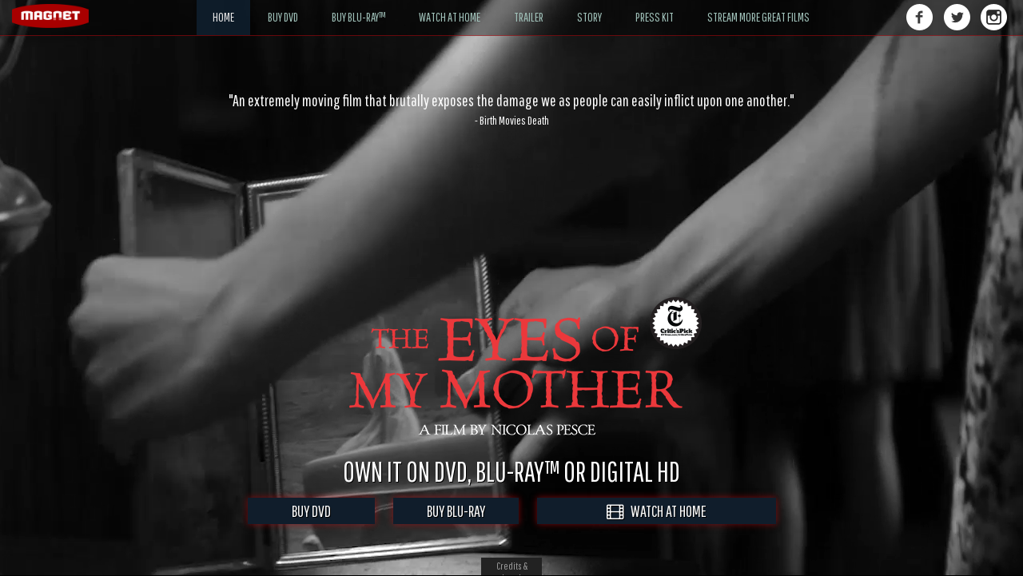

--- FILE ---
content_type: text/html; charset=UTF-8
request_url: http://www.magnetreleasing.com/theeyesofmymother/
body_size: 40962
content:

<!DOCTYPE html>
<html lang="en">
<head>
<!-- Google Tag Manager -->
<script>(function(w,d,s,l,i){w[l]=w[l]||[];w[l].push({'gtm.start':
new Date().getTime(),event:'gtm.js'});var f=d.getElementsByTagName(s)[0],
j=d.createElement(s),dl=l!='dataLayer'?'&l='+l:'';j.async=true;j.src=
'https://www.googletagmanager.com/gtm.js?id='+i+dl;f.parentNode.insertBefore(j,f);
})(window,document,'script','dataLayer','GTM-5T5P4V');</script>
<!-- End Google Tag Manager -->
    <meta charset="utf-8">
    <meta http-equiv="X-UA-Compatible" content="IE=edge">
    <meta name="viewport" content="width=device-width, initial-scale=1, maximum-scale=1, user-scalable=no">
    <!-- The above 3 meta tags *must* come first in the head; any other head content must come *after* these tags -->
    <meta name="google-site-verification" content="M2TscidFLtjU9GgWQ_lXKEl7_LnEOGdJALgkDx0rs5k" />
   <title>The Eyes of My Mother (Official Movie Site) - Starring Kika Magalhães, Will Brill, Paul Nazak, Flora Diaz, Clara Wong and Diana Agostini - Own it on DVD, Blu-ray™ or Digital HD</title>
<meta http-equiv="content-type" content="text/html; charset=UTF-8" />
<meta name="description" content="In their secluded farmhouse, a mother, formerly a surgeon, teaches her daughter, Francisca, to understand anatomy and be unfazed by death. But after a shocking event shatters their idyllic life, the young girl must cope with the nightmarish repercussions that echo into adulthood. As she matures, it becomes clear that this beautiful but dangerous young woman has some very peculiar desires." />
<meta name="keywords" content="The Eyes of My Mother, Magnet, Magnet Releasing, Kika Magalhães, Will Brill, Paul Nazak, Flora Diaz, Clara Wong, Diana Agostini, Nicolas Pesce, Max Born, Jacob Wasserman, Schuyler Weiss, secluded farmhouse, a mother, surgeon, Portugal, Francisca, anatomy, death, horrifying, shatters, traumatizing, dark, horror, scary, film, movie, VOD, On Demand, Theatres, Amazon Video, iTunes" />
<meta property="og:url" content="http://www.magnetreleasing.com/theeyesofmymother/" />
<meta property="og:title" content="The Eyes of My Mother - Starring Kika Magalhães, Will Brill, Paul Nazak, Flora Diaz, Clara Wong and Diana Agostini - Own it on DVD, Blu-ray™ or Digital HD" />
<meta property="og:description" content="In their secluded farmhouse, a mother, formerly a surgeon, teaches her daughter, Francisca, to understand anatomy and be unfazed by death. But after a shocking event shatters their idyllic life, the young girl must cope with the nightmarish repercussions that echo into adulthood. As she matures, it becomes clear that this beautiful but dangerous young woman has some very peculiar desires." />
<meta name="og:keywords" content="The Eyes of My Mother, Magnet, Magnet Releasing, Kika Magalhães, Will Brill, Paul Nazak, Flora Diaz, Clara Wong, Diana Agostini, Nicolas Pesce, Max Born, Jacob Wasserman, Schuyler Weiss, secluded farmhouse, a mother, surgeon, Portugal, Francisca, anatomy, death, horrifying, shatters, traumatizing, dark, horror, scary, film, movie, VOD, On Demand, Theatres, Amazon Video, iTunes" />
<meta property="og:type" content="video.movie" />
<meta property="og:image" content="http://www.magnetreleasing.com/theeyesofmymother/images/poster-fb.jpg" />
<meta property="og:image:type" content="image/jpeg" />
<meta property="og:image:width" content="1200" />
<meta property="og:image:height" content="630" />
    
<script>(function() {
  var _fbq = window._fbq || (window._fbq = []);
  if (!_fbq.loaded) {
    var fbds = document.createElement('script');
    fbds.async = true;
    fbds.src = '//connect.facebook.net/en_US/fbds.js';
    var s = document.getElementsByTagName('script')[0];
    s.parentNode.insertBefore(fbds, s);
    _fbq.loaded = true;
  }
  _fbq.push(['addPixelId', '245290905640124']);
})();
window._fbq = window._fbq || [];
window._fbq.push(['track', 'PixelInitialized', {}]);
</script>
<noscript><img height="1" width="1" alt="" style="display:none" src="https://www.facebook.com/tr?id=245290905640124&amp;ev=PixelInitialized" /></noscript>

    <!-- Bootstrap -->
    <link href="/theeyesofmymother/lib/bootstrap/css/bootstrap.min.css" rel="stylesheet">

    <!-- HTML5 shim and Respond.js for IE8 support of HTML5 elements and media queries -->
    <!-- WARNING: Respond.js doesn't work if you view the page via file:// -->
    <!--[if lt IE 9]>
      <script src="https://oss.maxcdn.com/html5shiv/3.7.2/html5shiv.min.js"></script>
      <script src="https://oss.maxcdn.com/respond/1.4.2/respond.min.js"></script>
    <![endif]-->
    
    <!-- jQuery (necessary for Bootstrap's JavaScript plugins) -->
    <script src="https://ajax.googleapis.com/ajax/libs/jquery/1.11.3/jquery.min.js"></script>
    
    <link rel="stylesheet" href="/theeyesofmymother/css/jquery.mCustomScrollbar.css" />
    <script src="/theeyesofmymother/js/jquery.mCustomScrollbar.concat.min.js"></script>
    
    <script src="/theeyesofmymother/js/jquery.history.js"></script>
    
    <link rel="stylesheet" type="text/css" href="//cdn.jsdelivr.net/jquery.slick/1.6.0/slick.css"/>
    <link rel="stylesheet" type="text/css" href="//cdn.jsdelivr.net/jquery.slick/1.6.0/slick-theme.css"/>
    <script type="text/javascript" src="//cdn.jsdelivr.net/jquery.slick/1.6.0/slick.min.js"></script>
    
    <link href='https://fonts.googleapis.com/css?family=Pathway+Gothic+One' rel='stylesheet' type='text/css'>
    
    <link rel="stylesheet" href="/theeyesofmymother/lib/font-awesome/css/font-awesome.min.css">
    
    <script src="/theeyesofmymother/js/fastclick.js"></script>
    
    <link href="/theeyesofmymother/css/style.css" rel="stylesheet">
     <script type="text/javascript" src="/theeyesofmymother/js/jquery.ajax-cross-origin.min.js"></script>
    <script src="/theeyesofmymother/js/script.js"></script>
    
    <script>(function() {
  var _fbq = window._fbq || (window._fbq = []);
  if (!_fbq.loaded) {
    var fbds = document.createElement('script');
    fbds.async = true;
    fbds.src = '//connect.facebook.net/en_US/fbds.js';
    var s = document.getElementsByTagName('script')[0];
    s.parentNode.insertBefore(fbds, s);
    _fbq.loaded = true;
  }
  _fbq.push(['addPixelId', '245290905640124']);
})();
window._fbq = window._fbq || [];
window._fbq.push(['track', 'PixelInitialized', {}]);
</script>
<noscript><img height="1" width="1" alt="" style="display:none" src="https://www.facebook.com/tr?id=245290905640124&amp;ev=PixelInitialized" /></noscript>

</head>
<body data-siterootpath="/theeyesofmymother/">
<!-- Google Tag Manager (noscript) -->
<noscript><iframe src="https://www.googletagmanager.com/ns.html?id=GTM-5T5P4V"
height="0" width="0" style="display:none;visibility:hidden"></iframe></noscript>
<!-- End Google Tag Manager (noscript) -->
<div id="header">
    <div class="container-fluid">
        <div class="row">
            <div class="col-xs-10 col-sm-2">
                <div id="header-logo"><a href="http://www.magnetreleasing.com/" target="_blank"><img src="/theeyesofmymother/images/logo.png" alt="Magnet Releasing" class="img-responsive" /></a></div>
            </div>
            <div class="col-xs-2 col-sm-8">                
                <ul id="header-nav">
                    <a href="home"><li class="active"><span class="header-nav-text">HOME</span></li></a>
                   <!-- <a href="get-tickets"><li><span class="header-nav-text">GET TICKETS</span></li></a> -->   
                    <a href="https://www.amazon.com/Eyes-My-Mother-Kika-Magalhaes/dp/B01N7L3QCA/ref=tmm_dvd_swatch_0?_encoding=UTF8&qid=1484768926&sr=8-2"><li><span class="header-nav-text">BUY DVD</span></li></a>      
                     <a href="https://www.amazon.com/Eyes-My-Mother-Blu-ray/dp/B01N7L3PKJ/ref=sr_1_2?ie=UTF8&qid=1484768926&sr=8-2&keywords=eyes+of+my+mother"><li><span class="header-nav-text">BUY BLU-RAY™</span></li></a>                
                    <a href="watch-at-home"><li><span class="header-nav-text">WATCH AT HOME</span></li></a>
                   <a href="trailer"><li><span class="header-nav-text">TRAILER</span></li></a>
                    <a href="synopsis"><li><span class="header-nav-text">STORY</span></li></a>
                  <a href="press-kit"><li><span class="header-nav-text">PRESS KIT</span></li></a>    
               <!-- <a href="share"><li><span class="header-nav-text">SOCIAL ASSETS</span></li></a> -->     
                    <a href="http://www.magnoliaselects.com"><li><span class="header-nav-text">STREAM MORE GREAT FILMS</span></li></a> 
                              
                </ul>
                <div id="header-nav-mobile-toggle" class="needsclick"><span id="header-nav-mobile-toggle-btn" class="glyphicon glyphicon-align-justify needsclick"></span></div>
            </div>
            <div class="col-sm-2 hidden-xs">
                <div id="header-nav-social">
                    <ul>
                        <li><a href="https://www.facebook.com/TheEyesOfMyMother/" target="_blank"><img src="/theeyesofmymother/images/facebook.png" alt="Facebook" class="img-responsive" /></a></li>
                        <li><a href="https://twitter.com/MagnetReleasing" target="_blank"><img src="/theeyesofmymother/images/twitter.png" alt="Twitter" class="img-responsive" /></a></li>
                        <li><a href="https://www.instagram.com/magnetreleasing/" target="_blank"><img src="/theeyesofmymother/images/instagram.png" alt="Instagram" class="img-responsive" /></a></li>
                    </ul>
                </div>
            </div>
        </div>
        
        <div id="header-nav-mobile"><!-- Do Not Deleted This Tag --></div>
    </div>
</div>
    
<div id="main">

    <!-- HOMR -->
    <div id="main-bg" class="section">    
    <div id="home">
        <div id="main-bg-video">            
            
            <video id="video-bg" preload="auto" muted="" loop="" autoplay>
                <source src="/theeyesofmymother/src/bg_loop.mp4" type="video/mp4">
                <!--<source src="/theeyesofmymother/src/iood_loop.webm" type="video/webm">-->
            </video>            
        </div>   
        <div id="main-bg-video-overlay"></div>
        
        <div class="section-content">
            <div id="main-content">
                
                <div id="main-quote-wrap">
                   <div class="main-quote-item">
                        <div class="main-quote">"One of the best horror films of the year."</div>
                        <div class="main-quote-by">- JoBlo</div>
                    </div>
                   <div class="main-quote-item">
                        <div class="main-quote">"An extremely moving film that brutally exposes the damage we as people can easily inflict upon one another."</div>
                        <div class="main-quote-by">- Birth Movies Death</div>
                    </div>
                   <div class="main-quote-item">
                        <div class="main-quote">"Hands down one of the best horror movies of the year."</div>
                        <div class="main-quote-by">- Brad Miska, Bloody Disgusting</div>
                    </div>
                    <div class="main-quote-item">
                        <div class="main-quote">"Staggeringly assured and gorgeous."</div>
                        <div class="main-quote-by">- Cut Print Film</div>
                    </div>
                    <div class="main-quote-item">
                        <div class="main-quote">"The Eyes of My Mother will find a place in your psyche and take up residence."</div>
                        <div class="main-quote-by">- Cut Print</div>
                    </div>
                   <div class="main-quote-item">
                        <div class="main-quote">"Macabre beauty"</div>
                        <div class="main-quote-by">- DIABOLIQUE MAGAZINE</div>
                    </div>
                    <div class="main-quote-item">
                        <div class="main-quote">"It’s quietly disturbing and crawls under your skin"</div>
                        <div class="main-quote-by">- SCREAM HORROR MAGAZINE</div>
                    </div>
                    <div class="main-quote-item">
                        <div class="main-quote">"One of the best films at Fantastic Fest, haunting, smart, and encompassing the landscape of the human condition, The Eyes of My Mother is everything you could wish for from a debut feature that focuses on the sweeping beauty of evil."</div>
                        <div class="main-quote-by">- DIABOLIQUE MAGAZINE</div>
                    </div>
                    
                   <div class="main-quote-item">
                        <div class="main-quote">"A film that stays with you and challenges you to break it down long after your first viewing."</div>
                        <div class="main-quote-by">- iHorror</div>
                    </div>
                   <div class="main-quote-item">
                        <div class="main-quote">"One of our favorite films at Fantastic Fest."</div>
                        <div class="main-quote-by">- iHorror</div>
                    </div>
                   <div class="main-quote-item">
                        <div class="main-quote">"With The Eyes of My Mother, Nicolas Pesce makes the kind of genre debut that makes you not only eager, but anxious to see what he’ll direct next."</div>
                        <div class="main-quote-by">- Collider</div>
                    </div>
                   <div class="main-quote-item">
                        <div class="main-quote">"Nicolas Pesce delivers the most stunning visual composition in recent memory. The way he frames his shots creates breathtaking, haunting imagery."</div>
                        <div class="main-quote-by">- MODERN HORRORS</div>
                    </div>
                   <div class="main-quote-item">
                        <div class="main-quote">"Writer/director Nick Pesce has delivered one of the most startling debuts in quite some time, the kind of smart, mean, and truly unique horror movies that those who claim the genre is dead obviously haven’t seen."</div>
                        <div class="main-quote-by">- SLASHFILM</div>
                    </div>
                   <div class="main-quote-item">
                        <div class="main-quote">"Director Nicolas Pesce crafts an aura of somber elegance."</div>
                        <div class="main-quote-by">- JOBLO</div>
                    </div>
                   <div class="main-quote-item">
                        <div class="main-quote">"If you still think you can’t be disturbed by a horror movie, take a look at THE EYES OF MY MOTHER, the starkly beautiful and grotesque debut feature from Nicolas Pesce."</div>
                        <div class="main-quote-by">- JOBLO</div>
                    </div>
                   <div class="main-quote-item">
                        <div class="main-quote">"A haunting and unnerving gothic tale."</div>
                        <div class="main-quote-by">- Nightmarish Conjurings</div>
                    </div>
                    <div class="main-quote-item">
                        <div class="main-quote">"We thought it was absolutely fantastic; a beautifully made and deeply chilling arthouse horror with an excellent performance from Kika Magalhaes."</div>
                        <div class="main-quote-by">- scifinow.co.uk
Nightmarish Conjurings</div>
                    </div>
                    <div class="main-quote-item">
                        <div class="main-quote">"Indie creepiness comes in a nail-biting black-and-white package in this gorgeously realized horror film loaded with surprises."</div>
                        <div class="main-quote-by">- Time Out New York</div>
                    </div>
                    
                    <div class="main-quote-item">
                        <div class="main-quote">"If you call yourself a devotee of The Texas Chain Saw Massacre, you’ve got plans now."</div>
                        <div class="main-quote-by">- Time Out New York</div>
                    </div>
                    <div class="main-quote-item">
                        <div class="main-quote">"The Eyes of My Mother builds to some jaw-clenching, quivering places of hurt, mutilation and terror."</div>
                        <div class="main-quote-by">- iDigital Times</div>
                    </div>
                    <div class="main-quote-item">
                        <div class="main-quote">"I’ve been watching horror films since I was 3 years old. They’ve never given me nightmares. Until now."</div>
                        <div class="main-quote-by">- LA WEEKLY</div>
                    </div>
                    <div class="main-quote-item">
                        <div class="main-quote">"Pesce has made an exquisite creepshow that pays homage to the mightiest of fear films, Tobe Hooper’s silent-majority satire The Texas Chain Saw Massacre (1974), while still having a coppery taste all its own."</div>
                        <div class="main-quote-by">- Time Out New York</div>
                    </div>
                    <div class="main-quote-item">
                        <div class="main-quote">"<img src="/theeyesofmymother/images/5stars.png" alt="5 Stars" class="img-responsive" style="display:inline;" />If you can stomach the fear, go. Confident hands created this film. Its nightmare lingers for weeks."</div>
                        <div class="main-quote-by">- Time Out New York</div>
                    </div>
                    <div class="main-quote-item">
                        <div class="main-quote">"Brilliantly stark cinematography."</div>
                        <div class="main-quote-by">- New York Daily News</div>
                    </div>
                    <div class="main-quote-item">
                        <div class="main-quote">"Nicolas Pesce is an upcoming auteur to behold."</div>
                        <div class="main-quote-by">- New York Daily News</div>
                    </div>
                    <div class="main-quote-item">
                        <div class="main-quote">"Unnervingly creepy. A grotesque, grisly, treat."</div>
                        <div class="main-quote-by">- Paper Magazine</div>
                    </div>
                    <div class="main-quote-item">
                        <div class="main-quote">"Beautiful and disturbing"</div>
                        <div class="main-quote-by">- IGN</div>
                    </div>
                    <div class="main-quote-item">
                        <div class="main-quote">"A gift for horror fans with slightly more refined palettes."</div>
                        <div class="main-quote-by">- Rolling Stone</div>
                    </div>
                    <div class="main-quote-item">
                        <div class="main-quote">"Disturbing as hell. A must for any horror fans out there."</div>
                        <div class="main-quote-by">- Fandango</div>
                    </div>
                    <div class="main-quote-item">
                        <div class="main-quote">"It is unnerving and scary in a way most horror movies aren’t and what’s better is it lingers."</div>
                        <div class="main-quote-by">- Quiet Earth</div>
                    </div>
                    <div class="main-quote-item">
                        <div class="main-quote">"If Ingmar Bergman had helmed The Texas Chain Saw Massacre, it might look something like this exquisite nightmare."</div>
                        <div class="main-quote-by">- AV Club</div>
                    </div>
                    <div class="main-quote-item">
                        <div class="main-quote">"One of the most stunning horror films of 2016."</div>
                        <div class="main-quote-by">- Vice</div>
                    </div>
                    <div class="main-quote-item">
                        <div class="main-quote">"The Eyes of My Mother is the rare entry to give depth to its destructive force, to force those new eyes onto us and make us truly believe the terror of what we see."</div>
                        <div class="main-quote-by">- NPR</div>
                    </div>
                    <div class="main-quote-item">
                        <div class="main-quote">"A lyrical, grisly horror film that upends expectations."</div>
                        <div class="main-quote-by">- LOS ANGELES TIMES</div>
                    </div>
                     <div class="main-quote-item">
                        <div class="main-quote">"Nicolas Pesce's stunning, sick-as-fuck debut that quickly establishes itself as a high point of modern art-horror nightmare fodder."</div>
                        <div class="main-quote-by">- Rolling Stone</div>
                    </div>
                    <div class="main-quote-item">
                        <div class="main-quote">"The most disturbing, sickest art-horror movie in ages."</div>
                        <div class="main-quote-by">- Rolling Stone</div>
                    </div>
                    <div class="main-quote-item">
                        <div class="main-quote">"<img src="/theeyesofmymother/images/5stars.png" alt="5 Stars" class="img-responsive" style="display:inline;" />EXQUISITE. Its nightmare lingers for weeks."</div>
                        <div class="main-quote-by">- Joshua Rothkopf, Time Out New York</div>
                    </div>
                    <div class="main-quote-item">
                        <div class="main-quote">"THRILLING. A stunning debut that quickly establishes itself as a high point of modern art-horror nightmare fodder. The monochromatic cinematography couldn't be more beautiful, more expressionistic or more dread-inducing."</div>
                        <div class="main-quote-by">- David Fear, Rolling Stone</div>
                    </div>
                    <div class="main-quote-item">
                        <div class="main-quote">"A CHILLING HEAD-TURNER."</div>
                        <div class="main-quote-by">- Entertainment Weekly</div>
                    </div>
                    <div class="main-quote-item">
                        <div class="main-quote">"IF INGMAR BERGMAN WERE TO SUDDENLY RISE FROM THE DEAD AND MAKE A MODERN HORROR FILM, IT MIGHT LOOK SOMETHING LIKE “THE EYES OF MY MOTHER.” It stands out among a crowded horror marketplace, and is one of the most unusual horror films I’ve seen in a while."</div>
                        <div class="main-quote-by">- Allen Johnson, SF Chronicle</div>
                    </div>
                    <div class="main-quote-item">
                        <div class="main-quote">"ONE OF THE MOST HAUNTING FILMS EVER MADE. Honestly, I cannot even begin to properly articulate how much this movie chilled me on a primal level."</div>
                        <div class="main-quote-by">- Conner Schwerdtfeger, Cinemablend</div>
                    </div>
                    
                    <div class="main-quote-item">
                        <div class="main-quote">"More than enough horrors to keep us occupied."</div>
                        <div class="main-quote-by">- Jeannette Catsoulis, NY Times</div>
                    </div>
                    
                    <div class="main-quote-item">
                        <div class="main-quote">"INDELIBLE. HYPNOTICALLY EERIE. It confounds expectations and defies easy categorization."</div>
                        <div class="main-quote-by">- Justin Chang, LA Times</div>
                    </div>
                    
                    <div class="main-quote-item">
                        <div class="main-quote">"THIS IS DEFINITELY THE REAL THING. An idiosyncratic, genre-tweaking debut. Director Pesce undeniably has a vision and a mastery very much his own."</div>
                        <div class="main-quote-by">- Jonathan Romnev, Film Comment</div>
                    </div>
                    
                    <div class="main-quote-item">
                        <div class="main-quote">"This is a film that doesn’t shock you with cheap scares; rather, it claws into your subconscious and lingers there. A SIMMERING NIGHTMARE OF A MOVIE."</div>
                        <div class="main-quote-by">- Bilge Ebiri, New York Magazine</div>
                    </div>
                    
                    <div class="main-quote-item">
                        <div class="main-quote">"I’ve been watching horror films since I was 3 years old. They’ve never given me nightmares. Until now."</div>
                        <div class="main-quote-by">- April Wolfe, Village Voice/LA Weekly </div>
                    </div>
                    
                    <div class="main-quote-item">
                        <div class="main-quote">"SHOCKINGLY ORIGINAL. Francisca is a movie monster for the ages."</div>
                        <div class="main-quote-by">- Eric Kohn, Indiewire </div>
                    </div>
                    
                    <div class="main-quote-item">
                        <div class="main-quote">"Easily one of the more unforgettable films I’ve seen this year."</div>
                        <div class="main-quote-by">- Heather Wixson, Daily Dead </div>
                    </div>
                    
                     <div class="main-quote-item">
                        <div class="main-quote">"EASILY THE BEST FILM I’VE SEEN THIS YEAR. NO CONTEST. I don’t care who hears me gush – I want to tattoo this film’s name on my ass and buy it a ring."</div>
                        <div class="main-quote-by">- Erin Miskell, Diabolique </div>
                    </div>
                    
                    <div class="main-quote-item">
                        <div class="main-quote">"It’s tough to think of a recent film that more beautifully captures so many deeply unsettling events. Done with the kind of artistry rarely afforded to such material."</div>
                        <div class="main-quote-by">- Jason Bailey, Flavorwire </div>
                    </div>
                    
                    <div class="main-quote-item">
                        <div class="main-quote">"AN EXQUISITE NEW HORROR FILM. The rare entry to give depth to its destructive force, to force those new eyes onto us and make us truly believe the terror of what we see."</div>
                        <div class="main-quote-by">- Andrew Lapin, NPR </div>
                    </div>
                    
                    <div class="main-quote-item">
                        <div class="main-quote">"ONE OF THE MOST STUNNING HORROR FILMS OF 2016."</div>
                        <div class="main-quote-by">- Hannah Ongley, Vice</div>
                    </div>
                    
                     <div class="main-quote-item">
                        <div class="main-quote">"IT’S INTENSE AS HELL. Artfully textured, visually gorgeous, and THOROUGHLY GRIPPING."</div>
                        <div class="main-quote-by">- Noel Murray, The Playlist </div>
                    </div>
                    
                    <div class="main-quote-item">
                        <div class="main-quote">"More adventurous horror fans would do well to listen."</div>
                        <div class="main-quote-by">- Maitland McDonagh, Film Journal International </div>
                    </div>
                    
                    <div class="main-quote-item">
                        <div class="main-quote">"Unnervingly creepy."</div>
                        <div class="main-quote-by">- Dennis Dermody, Paper</div>
                    </div>
                    
                    <div class="main-quote-item">
                        <div class="main-quote">"HUGELY SATISFYING. It looks beautiful at every turn."</div>
                        <div class="main-quote-by">- Justin Gerber, Consequence of Sound</div>
                    </div>
                    
                    <div class="main-quote-item">
                        <div class="main-quote">"Runner up best films of the year."</div>
                        <div class="main-quote-by">- Eric Kohn, Indiewire</div>
                    </div>
                      <div class="main-quote-item">
                        <div class="main-quote">"Exquisitely terrifying."</div>
                        <div class="main-quote-by">- Den of Geek</div>
                    </div>
                     <div class="main-quote-item">
                        <div class="main-quote">"A Must-See for Horror Fans."</div>
                        <div class="main-quote-by">- Den of Geek</div>
                    </div>
                    
                    
                </div>
            
                <div id="main-bottom">
                    <div id="main-bottom-image"><img src="/theeyesofmymother/images/home-title.png" alt="THE EYES OF MY MOTHER" class="img-responsive" /></div>
                    <div id="main-bottom-message">OWN IT ON DVD, BLU-RAY™ OR DIGITAL HD</div>
                   <!-- <div id="main-bottom-date">DECEMBER 2</div> -->
                    
                     <div id="main-bottom-get-ticket">                        
                       <!-- <a class="button-hover-effect main-bottom-get-ticket-btn" href="javascript:void(0);" onclick="ChangeUrl('get-tickets','/theeyesofmymother/get-tickets', 'Get Tickets')" target="_blank"><i class="fa fa-ticket"></i>&nbsp;&nbsp;&nbsp;GET TICKETS</a> -->
                       <a class="button-hover-effect main-bottom-btn main-bottom-btn-1" href="https://www.amazon.com/Eyes-My-Mother-Kika-Magalhaes/dp/B01N7L3QCA/ref=tmm_dvd_swatch_0?_encoding=UTF8&qid=1484768926&sr=8-2" target="_blank">BUY DVD</a>

                        <a class="button-hover-effect main-bottom-btn main-bottom-btn-2" href="https://www.amazon.com/Eyes-My-Mother-Blu-ray/dp/B01N7L3PKJ/ref=sr_1_2?ie=UTF8&qid=1484768926&sr=8-2&keywords=eyes+of+my+mother" target="_blank">BUY BLU-RAY</a>
                        
                        <a class="button-hover-effect main-bottom-watch-at-home-btn" href="javascript:void(0);" onclick="ChangeUrl('watch-at-home','/theeyesofmymother/watch-at-home', 'Watch At Home')" target="_blank"><i class="fa fa-film"></i>&nbsp;&nbsp;&nbsp;WATCH AT HOME</a>
                    </div> 
                    
                    <div id="main-bottom-social" class="hidden-sm hidden-md hidden-lg"><!-- Do Not Deleted This Tag --></div>
                </div>
                
                
            </div>
        </div>
        
    </div>
    </div>  

    <!-- GET TICKETS -->
    <div id="get-tickets" class="section hidden">
        <div class="section-content needScrollbar">
            <div class="container">
                <div class="row">
                    <div class="col-sm-6 col-sm-offset-3">
                        <div id="get-tickets-title"><img src="/theeyesofmymother/images/story-title.png" class="img-responsive" /></div>
                    </div>
                </div>
                <div class="row">
                    <div class="col-sm-8 col-sm-offset-2">
                        <div id="get-tickets-content-wrapper"><!-- Do Not Delete This Tag --></div>
                    </div>
                </div>
            </div>
        </div>
    </div>
    
    <!-- WATCH AT HOME -->
    <div id="watch-at-home" class="section hidden">     
        <div class="section-content">
        <div class="row">
            <div class="col-md-4">
                <div id="watch-at-home-left-image"><img src="/theeyesofmymother/images/vod-side.jpg" class="img-responsive" /></div>
            </div>
            <div class="col-md-8">
                <div id="watch-at-home-items" class="needScrollbar">
                    <div class="row"><!-- Do Not Delete This Tag --></div>
                </div>
            </div>
        </div>
        </div>
    </div>
    
    <!-- TRAILER -->
    <div id="trailer" class="section hidden">
        <div class="section-content">
            <div id="trailer-video-container"><!-- Do Not Delete This Tag --></div>
            <div id="trailer-carousel-container">
                <div id="trailer-carousel-toggle" class="active"><i class="fa fa-caret-down" aria-hidden="true"></i><i class="fa fa-caret-up" aria-hidden="true"></i></div>
                <div id="trailer-carousel"><!-- Do Not Delete This Tag --></div>
            </div>            
        </div>
    </div>
    
    <!-- STORY -->
    <div id="synopsis" class="section hidden">        
        <div class="section-content needScrollbar">
        <div class="container">        
        <div class="row">
            <div class="col-sm-10 col-sm-offset-1">
                <div id="synopsis-wrapper">
                    <div id="synopsis-bg"></div>
                    <div id="synopsis-content">
                    <div id="synopsis-title-image">
                        <div class="row">
                            <div class="col-sm-8 col-sm-offset-2">
                                <img src="/theeyesofmymother/images/story-title.png" class="img-responsive" />
                            </div>
                        </div>
                    </div>
                    <p>In their secluded farmhouse, a mother, formerly a surgeon in Portugal, teaches her daughter, Francisca, to understand anatomy and be unfazed by death. One afternoon, a mysterious visitor horrifyingly shatters the idyll of Francisca’s family life, deeply traumatizing the young girl, but also awakening some unique curiosities. Though she clings to her increasingly reticent father, Francisca’s loneliness and scarred nature converge years later when her longing to connect with the world around her takes on a distinctly dark form.</p>
                    <p><b>Cast:</b> Kika Magalhães, Will Brill, Paul Nazak, Flora Diaz, Clara Wong and Diana Agostini<br>

<b>Directed and Written by:</b> Nicolas Pesce<br>

<b>Produced by:</b> Max Born, Jacob Wasserman and Schuyler Weiss </p>
                    </div>
                </div>
            </div>
        </div>
        </div>
        </div>
    </div>
    
    <!-- PRESS KIT -->
    <div id="press-kit" class="section hidden">
        <div class="section-content needScrollbar">
            <div class="container transparent-bg">
                <h1>PRESS KIT</h1>
                
                <div id="press-kit-links"><!-- Do Not Delete This Tag --></div>
                
                <div id="press-kit-items">
                    <div class="row"><!-- Do Not Delete This Tag --></div>
                </div>
            </div>
        </div>
    </div>
    
    <!-- STREAM MORE GREAT FILMS -->
    <div id="stream-more-great-films" class="section hidden">
        <div class="section-content needScrollbar">
            <!-- Empty -->
        </div>
    </div>
    
</div>
    <!-- SHARE -->
    <div id="share" class="section hidden">
        <div class="section-content needScrollbar">
            <div class="container">
                <div class="row share-row">
                    <div class="col-sm-3 share-left">
                        <h1>SOCIAL ASSETS</h1>
                        <ul>
                            <li><span class="share-nav-item" data-nav="all">ALL ASSETS</span></li>
                            <!-- <li><span class="share-nav-item" data-nav="gifs">GIFS</span></li> -->
                        <!-- <li><span class="share-nav-item" data-nav="images">IMAGES</span></li> -->
                            <li><span class="share-nav-item" data-nav="videos">VIDEO REVIEWS</span></li>
                        </ul>
                    </div>
                    <div class="col-sm-9 share-right">
                        <div id="share-all" class="share-section">
                            <div id="share-item-download-all"><a href="http://www.magnetreleasing.com/theeyesofmymother/images/share/download_all.zip">DOWNLOAD ALL</a>(ZIP)</div>
                        
                            <div class="share-item">
                                <div class="share-item-image"><img src="/theeyesofmymother/images/presskit/1_t.jpg" class="img-responsive" /></div>
                                <div class="share-item-link"><a href="#">DOWNLOAD</a></div>
                            </div>
                            
                            <div class="share-item">
                                <div class="share-item-image"><img src="/theeyesofmymother/images/presskit/2_t.jpg" class="img-responsive" /></div>
                                <div class="share-item-link"><a href="#">DOWNLOAD</a></div>
                            </div>
                            
                            <div class="share-item">
                                <div class="share-item-image"><img src="/theeyesofmymother/images/presskit/3_t.jpg" class="img-responsive" /></div>
                                <div class="share-item-link"><a href="#">DOWNLOAD</a></div>
                            </div>
                        </div>
                        
                        <div id="share-gifs" class="share-section hidden"><!-- Do Not Delete This Tag --></div>
                        
                        <div id="share-images" class="share-section hidden"><!-- Do Not Delete This Tag --></div>
                        
                        <div id="share-videos" class="share-section hidden"><!-- Do Not Delete This Tag --></div>
                    </div>
                </div>
            </div>
        </div>
    </div>

<div id="footer">
    <div class="container-fluid">        
        <div class="row">
            <div class="col-xs-2"><img src="/theeyesofmymother/images/rating.png" style="height:35px;padding-top:5px;" /></div>
            <div class="col-xs-8">
                <ul id="footer-legal">
                   <li><a href="https://www.magnoliapictures.com/terms-of-use" target="_blank">Terms of Use</a></li>
                    <li class="footer-legal-break">|</li>
                   <li><a href="https://www.magnoliapictures.com/privacy-rights" target="_blank">Privacy Policy</a></li>
                    <li class="footer-legal-break">|</li>
                    <li><a href="https://www.magnoliapictures.com/do-not-sell-personal-information" target="_blank">Do Not Sell My Personal Information</a></li>
                    <li class="footer-legal-break">|</li>
                    <li><a href="https://www.magnoliapictures.com/cookies-policy" target="_blank">Cookies</a></li>
                    <li>&copy;&nbsp;2016 Magnolia Pictures. ALL RIGHTS RESERVED.</li>
                </ul>                
            </div>
            <div class="col-xs-2">
                <div id="footer-logo"><a href="http://www.magnetreleasing.com/" target="_blank"><img src="/theeyesofmymother/images/logo.png" alt="Magnet Releasing" class="img-responsive" /></a></div>
            </div>
        </div>
        
        <div class="btn-toggle-footer"><div><span>Credits & Legal</span></div></div>
    </div>
</div>

<script type="text/javascript">
    var tag = document.createElement('script');
    tag.id = 'iframe-youtube-script';
    tag.src = 'https://www.youtube.com/iframe_api';
    var firstScriptTag = document.getElementsByTagName('script')[0];
    firstScriptTag.parentNode.insertBefore(tag, firstScriptTag);

    var player;
    var playerStatus;
    var playerIsReady=false;
    function onYouTubeIframeAPIReady() {
        player = new YT.Player('trailer-video', {
            events: {
                'onReady': onPlayerReady,
                'onStateChange': onPlayerStateChange
            }
        });
    }
    function onPlayerReady(event) {
        playerIsReady=true;
        if(pageRequest=='trailer')
            player.playVideo();
    }
    function onPlayerStateChange(event) {        
        //console.log(event.data);
        playerStatus=event.data
    }
</script>

</body>
</html>

--- FILE ---
content_type: text/css
request_url: http://www.magnetreleasing.com/theeyesofmymother/css/style.css
body_size: 3142
content:
body {	position: fixed;	right: 0;	left: 0;	top: 0;	bottom: 0;	min-height: 100%;	overflow: hidden;	color: #fff;	background-color: black;	font-style: normal;	font-family: 'Pathway Gothic One', sans-serif;	font-weight: 400;	font-size: 13px;	line-height: 15px;}a,  a:visited,  a:hover {	color: #92afa7;	text-decoration: none;}a:focus, button:focus {	outline: none;	outline: 0;}::-moz-selection { background: none;}::selection {	background: none;}.table>tbody>tr>td, .table>tbody>tr>th, .table>tfoot>tr>td, .table>tfoot>tr>th, .table>thead>tr>td, .table>thead>tr>th {	border: none;}.mCSB_inside > .mCSB_container {	margin-right: 0px;}.hidden {	display: none;}.section {	width: 100%;	height: 100%;	position: absolute;	top: 0px;	left: 0px;}.section-content {	position: relative;	top: 45px;	height: 100%;}body.mobile .section-content {	overflow-y: auto;	overflow-x: hidden;}.section-content .transparent-bg {	width: 755px;	background: rgba(0,0,0,0.5);}.section-content .container h1 {	text-align: center;	color: #fff;}.section-content .container {	margin-bottom: 100px;}#header,  #footer,  #main {	position: relative;}/* ##################### Header######################## */#header {	width: 100%;	border-bottom: 1px solid rgba(201, 10, 16, 0.5);	background: rgba(0, 0, 0, 0.4);	transition: height 0.15s linear;	position: fixed;	z-index: 5;}#header,  #header-logo,  #header-nav,  #header-social {	height: 45px;}#header-logo img {	position: relative;	top: 5px;	height: 30px;}ul#header-nav {	list-style: none;	text-align: center;	padding: 0px;	margin: 0px;}ul#header-nav li {	display: inline-block;	font-size: 1.2em;	line-height: 1.2em;	padding: 0px 20px;	height: 44px;}ul#header-nav a,  ul#header-nav a:visited {	color: #9fc0b8;	text-decoration: none;}ul#header-nav a:hover {	opacity: 0.8;}ul#header-nav a li.active {	color: #e6e6e6;	background-color: rgba(17, 34, 50, 0.8);	opacity: 1;}ul#header-nav li .header-nav-text {	position: relative;	top: 12px;}#header-nav-mobile ul {	display: none;}#header-nav-social {	position: relative;	top: 5px;	text-align: right;}#header-nav-social ul {	list-style: none;	text-align: right;	margin: 0px;	padding: 0px;	width: 100%;}#header-nav-social li {	display: inline-block;	margin: 0px 5px;	width: 34px;}#header-nav-social li:hover {	opacity: 0.8;}#header-nav-social a {/*padding:0px 5px;*/}#header-nav-mobile-toggle {	display: none;	font-size: 25px;	text-align: left;	float: right;	padding-top: 8px;	height: 45px;	width: 25px;	background-color: rgba(0, 0, 0, 0);}#header-nav-mobile-toggle-btn {	cursor: pointer;}/* END Header *//* ##################### Footer######################## */#footer {	position: fixed;	bottom: -40px;	width: 100%;	height: 40px;	background: #222;	color: #999;	-moz-transition: bottom 0.3s linear;	-webkit-transition: bottom 0.3s linear;	-ms-transition: bottom 0.3s linear;	-o-transition: bottom 0.3s linear;	transition: bottom 0.3s linear;}#footer.active {	bottom: 0px;}#footer.min {	bottom: -62px;}#footer .btn-toggle-footer {	position: absolute;	top: -22px;	left: 50%;	margin-left: -38px;	background: #222;	color: #999;	z-index: 2;	cursor: pointer;	width: 76px;	height: 22px;	text-align: center;	display: table;	padding-top: 3px;}#footer .btn-toggle-footer > div {	display: table-cell;	vertical-align: middle;	padding: 0 8px;}ul#footer-legal {	list-style: none;	text-align: center;	margin: 0px;	padding: 15px 0px;}ul#footer-legal li {	display: inline-block;	padding: 0px;}ul#footer-legal li.footer-legal-break {	padding: 0px;}ul#footer-legal li a,  ul#footer-legal li a:visited {	color: #999;	text-decoration: none;}#footer-logo img {	position: relative;	top: 5px;	height: 30px;	float: right;}/* END Footer  *//* ##################### Main######################## */#main {	width: 100%;	height: 100%;}#main-bg {	background: url(../images/bg.jpg) center no-repeat;	width: 100%;	height: 100%;	background-size: cover;}#main-bg-video,  #main-bg-video-overlay {	position: absolute;	height: 100vh;	width: 100vw;	top: 0;	overflow: hidden;}#video-bg {	position: fixed;	top: 0px;	left: 0px;	min-width: 100%;	min-height: 100%;	width: auto;	height: auto;}#main-bg-video-overlay {	display: none;}#main-quote-wrap {	width: 100%;	position: absolute;	top: 70px;	left: 0px;	text-align: center;	color: #ffffff;}.main-quote {	font-size: 20px;	line-height: 22px;}.main-quote-by {	font-size: 15px;	line-height: 17px;	padding-top: 5px;}#main-content {	min-height: 600px;}#main-bottom {	width: 100%;	position: absolute;	bottom: 70px;	/*left: 50%;    margin-left:-371px;    */	left: 0px;	text-align: center;	padding: 0 10px;	color: #fff;	text-shadow: 1px 1px #000000;}#main-bottom.not-enough-height {	position: relative;	bottom: auto;	top: 200px;}#main-bottom-image img {	margin: 0 auto;}#main-bottom-message {	font-size: 35px;	line-height: 37px;}#main-bottom-date {	font-size: 45px;	line-height: 47px;}#main-bottom-date sup {	font-size: 30px;}#main-bottom-get-ticket,  .main-bottom-btn {	font-size: 20px;	line-height: 22px;	margin-top: 20px;}#main-bottom-get-ticket a,  #main-bottom-get-ticket a:visited,  .main-bottom-btn a,  .main-bottom-btn a:visited {	color: #fff;}#main-bottom-get-ticket a.main-bottom-get-ticket-btn {	padding: 5px 100px;}#main-bottom-get-ticket a.main-bottom-watch-at-home-btn {	padding: 5px 87px;}.main-bottom-btn-1 {	padding: 5px 55px;}.main-bottom-btn-2 {	padding: 5px 42px;}.main-bottom-btn-3 {	padding: 5px 33px;}#main-bottom-get-ticket a,  .main-bottom-btn a {	margin: 0px 10px;	background-color: #101d2b;	box-shadow: 0px 0px 8px rgba(201, 10, 16, 0.6);}#main-bottom-get-ticket a:hover,  .main-bottom-btn a:hover {	text-decoration: none;	opacity: 0.6 !important;}#main-bottom-social ul {	list-style: none;	margin: 30px 0px;	padding: 0px;	width: 100%;}#main-bottom-social li {	display: inline-block;	margin: 0px 5px;	width: 34px;}#main-bottom-social li:hover {	opacity: 0.8;}#home .section-content {	overflow-y: auto;	overflow-x: hidden;}/* END Main *//* Get Tickets############################# */#get-tickets-title {	padding-top: 30px;}#get-tickets-content-wrapper {	/*border:1px solid rgba(201, 10, 16, 0.5); */	background: rgba(0,0,0,0.5);	padding: 30px;	min-height: 300px;	margin-top: 0px;	position: relative;	overflow: hidden;	font-size: 1.3em;	line-height: 1.3em;}/* END Get Tickets *//* Watch at home############################# */#watch-at-home {	background-color: #000;}#watch-at-home .col-lg-6 {	padding-left: 0px;	padding-right: 0px;}#watch-at-home-left-image img {	margin: 0 auto;}#watch-at-home-items {	padding: 0px 10px;}.watch-at-home-item {	padding: 20px;	position: relative;	border-bottom: 1px solid rgba(201, 10, 16, 0.6);}.watch-at-home-item-top-image-wrap {	width: 300px;	height: 105px;	position: relative;	left: 50%;	margin-left: -15%;}.watch-at-home-item-top-image {	width: 145px;	height: 105px;	background-color: rgba(221, 232, 230, 0.6);	padding: 2px 10px 0px 10px;	border-radius: 15px;	text-align: left;	position: relative;/*margin: 0 auto;*/}.watch-at-home-item-top-image img {	width: 125px;	height: 77px;	position: absolute;	top: 50%;	margin-top: -25%;}.watch-at-home-item-top-image-text {	font-size: 20px;	line-height: 22px;	/*    position:relative;    top:40px;    */	position: absolute;	top: 40px;	left: 160px;}.watch-at-home-item-bottom {/*margin-top:30px;*/}.watch-at-home-item-bottom-text {	padding: 5px 0px;	text-align: center;	text-transform: uppercase;	letter-spacing: 1px;	color: #9fc0b8;}.watch-at-home-item-bottom-link {	text-align: center;	font-size: 20px;	line-height: 22px;	color: #fff;	padding: 10px 15px;	background-color: rgba(17, 34, 50, 0.8);	box-shadow: 0px 0px 8px rgba(201, 10, 16, 0.6);}a .watch-at-home-item-bottom-link:hover {	opacity: 0.8 !important;}.watch-at-home-item-bottom-link i {	padding-right: 10px;}/* Trailer############################# */#trailer {	background-color: #000;}#trailer-video-container {	width: 100%;	height: 100%;	position: absolute;	top: 0;	left: 0;	right: 0;	bottom: 0;	background-color: black;	box-sizing: content-box;	opacity: 1;	/*    -moz-transition: opacity 0.15s linear, bottom 0.3s linear;    -webkit-transition: opacity 0.15s linear, bottom 0.3s linear;    -ms-transition: opacity 0.15s linear, bottom 0.3s linear;    -o-transition: opacity 0.15s linear, bottom 0.3s linear;    transition: opacity 0.15s linear, bottom 0.3s linear;    */	-moz-transition: height 0.3s linear;	-webkit-transition: height 0.3s linear;	-ms-transition: height 0.3s linear;	-o-transition: height 0.3s linear;	transition: height 0.3s linear;}#trailer-video-container.max {	height: 100%;}#trailer-video {	width: 100%;	height: 100%;	border: none;}#trailer-carousel-container {	width: 100%;	height: 200px;	background-color: #000;	position: absolute;	bottom: 0px;	left: 0px;	text-align: center;	padding: 0px;	-moz-transition: height 0.3s linear;	-webkit-transition: height 0.3s linear;	-ms-transition: height 0.3s linear;	-o-transition: height 0.3s linear;	transition: height 0.3s linear;}#trailer-carousel-container.min {	height: 30px;}#trailer-carousel-toggle {	font-size: 30px;	color: #112232;}#trailer-carousel-toggle .fa {	cursor: pointer;}#trailer-carousel-toggle .fa-caret-down {	display: none;}#trailer-carousel-toggle.active .fa-caret-down {	display: block;}#trailer-carousel-toggle.active .fa-caret-up {	display: none;}#trailer-carousel {	width: 50%;	margin-left: 25%;}#trailer-carousel.two-items-only {	margin-left: 33.3%;}.trailer-carousel-item {	margin: 10px;}.trailer-carousel-item img {	cursor: pointer;}/* synopsis############################# */#synopsis {	font-size: 1.3em;	line-height: 1.3em;}#synopsis-wrapper {	border: 1px solid rgba(201, 10, 16, 0.5);	padding: 30px;	/*max-height:200px;*/	min-height: 300px;	overflow: auto;	margin-top: 80px;	position: relative;	overflow: hidden;}#synopsis-content {	width: 100%;	height: 100%;	position: relative;}#synopsis-bg {	width: 100%;	height: 100%;	position: absolute;	top: 0px;	left: 0px;	background-color: #000;	opacity: 0.8;}#synopsis-title-image {	padding-bottom: 30px;}/* Press Kit############################# */#press-kit {	background: url(../images/presskit-bg.png) center no-repeat;	background-size: cover;}#press-kit h1 {	border-bottom: 1px solid rgba(201, 10, 16, 0.5);	padding-bottom: 10px;	margin-bottom: 20px;}#press-kit-links {	font-size: 16px;	line-height: 18px;	text-align: center;	padding-bottom: 15px;}.press-kit-links-item {	padding-bottom: 5px;}.press-kit-item {	padding: 10px 30px;	text-align: center;}.press-kit-item img {/*margin: 0 auto;*/}.press-kit-item p {	padding: 10px 0px;	text-align: left;}/* SHARE############################# */#share {	background: url(../images/presskit-bg.png) center no-repeat;	background-size: cover;}#share .container {	background: rgba(0,0,0,0.5);}/*.share-row {    display: -webkit-flex;    display: flex;}*/#share .share-left {	padding-bottom: 50px;	-moz-transition: background-color 0.5s ease;	-webkit-transition: background-color 0.5s ease;	-ms-transition: background-color 0.5s ease;	-o-transition: background-color 0.5s ease;	transition: background-color 0.5s ease;}#share .share-left.colorbg {	background: rgba(255,255,255,0.1);}#share .share-left h1 {	border-bottom: 1px solid rgba(201, 10, 16, 0.5);	padding-bottom: 10px;}#share .share-left ul {	list-style: none;	margin: 0px;	padding: 0px;	font-size: 18px;	line-height: 20px;	padding: 0px 50px;}#share .share-left li {	padding: 3px 0px;}#share .share-nav-item {	cursor: pointer;	color: #92afa7;}#share .share-nav-item.active {	color: #fff;}#share .share-right {	padding: 30px 100px 20px;	text-align: center;}#share .share-item {	padding-bottom: 20px;	margin-bottom: 20px;	border-bottom: 1px solid rgba(201, 10, 16, 0.5);}#share .share-item-image img {	margin: 0 auto;}#share .share-item-link {	padding-top: 10px;	font-size: 16px;	line-height: 18px;}#share-item-download-all {	padding: 20px 0px;	font-size: 16px;	line-height: 18px;}#share .share-item-quote-text {	font-size: 20px;	line-height: 22px;}#share .share-item-quote-by {	font-size: 20px;	line-height: 22px;	text-align: right;	padding-top: 10px;} .share-item-quote-text::-moz-selection,  .share-item-quote-by::-moz-selection { background: #283642;}.share-item-quote-text::selection,  .share-item-quote-by::selection {	background: #283642;}/* Media Query############################# */@media (max-width: 1500px) {#watch-at-home .col-lg-6 {	width: 100%;}}@media (max-width: 1240px) {#header-nav-social {	top: 10px;}#header-nav-social li {	margin: 0px 3px;	width: 25px;}}@media (max-width: 1200px) {.section-content .transparent-bg {	width: 600px;}ul#header-nav li {	padding: 0px 10px;}}@media (max-width: 992px) {/*    #header-logo img {         top:10px;        height:auto;            }    */    ul#header-nav li {	font-size: 1em;	padding: 0px 5px;}ul#header-nav li .header-nav-text {	top: 15px;}#footer-logo img {	top: 10px;	height: auto;}#trailer-carousel.two-items-only {	margin-left: 25%;}}@media (max-width: 991px) {#watch-at-home-left-image {	display: none;}}@media (max-width: 768px) {.section-content .transparent-bg {	width: auto;}#header-logo img {	top: 5px;	height: 30px;}ul#header-nav li {	font-size: 1em;	padding: 0px 5px;}ul#header-nav li .header-nav-text {	top: 15px;}#header-nav-social {/*display:none;*/}#header-nav-mobile-toggle {	display: block;}ul#header-nav {	display: none;}#header-nav-mobile ul {	position: absolute;	top: 45px;	left: 0px;	width: 100%;	margin: 0px;	padding: 0px;	list-style: none;	background-color: #000;}#header-nav-mobile li {	display: block;	width: 100%;	padding: 5px;	text-align: center;	border-bottom: 1px solid #181818;}#header-nav-mobile ul a,  #header-nav-mobile ul a:visited {	color: #9fc0b8;	text-decoration: none;}#header-nav-mobile ul a li:hover {	opacity: 0.8;}#header-nav-mobile ul a li.active {	color: #e6e6e6;	background-color: rgba(17, 34, 50, 0.8);	opacity: 1;}#footer-logo {	display: none;}ul#footer-legal {	padding-top: 5px;}#footer .col-xs-2 {	display: none;}#footer .col-xs-8 {	width: 100%;}#main-bottom-get-ticket a.main-bottom-get-ticket-btn {	padding: 5px 50px;}#main-bottom-get-ticket a.main-bottom-watch-at-home-btn {	padding: 5px 37px;}#synopsis-wrapper {	padding: 10px;}#share .share-left ul {	padding: 0px;	text-align: center;}}@media (max-width: 570px) {#main-bottom-get-ticket a {	display: block;	margin: 10px 0px;}}@media (max-width: 500px) {#main-bottom-get-ticket a {	display: block;	margin: 10px 0px;}.watch-at-home-item-top-image-wrap {	width: 250px;	left: auto;	margin: 0 auto;}.watch-at-home-item-top-image-text {	font-size: 15px;	line-height: 17px;	top: 40px;}}@media (max-width: 330px) {.watch-at-home-item-top-image-wrap {	width: 100%;}}

--- FILE ---
content_type: text/plain
request_url: https://www.google-analytics.com/j/collect?v=1&_v=j102&a=263177052&t=pageview&_s=1&dl=http%3A%2F%2Fwww.magnetreleasing.com%2Ftheeyesofmymother%2F&ul=en-us%40posix&dt=The%20Eyes%20of%20My%20Mother%20(Official%20Movie%20Site)%20-%20Starring%20Kika%20Magalh%C3%A3es%2C%20Will%20Brill%2C%20Paul%20Nazak%2C%20Flora%20Diaz%2C%20Clara%20Wong%20and%20Diana%20Agostini%20-%20Own%20it%20on%20DVD%2C%20Blu-ray%E2%84%A2%20or%20Digital%20HD&sr=1280x720&vp=1280x720&_u=YGBAgAABAAAAAC~&jid=1161687470&gjid=514338525&cid=144990980.1767110848&tid=UA-41851606-37&_gid=689989629.1767110848&_slc=1&gtm=45He5ca1n715T5P4Vv72081396za200zd72081396&gcd=13l3l3l3l1l1&dma=0&tag_exp=103116026~103200004~104527907~104528501~104684208~104684211~105391253~115583767~115616985~115938466~115938468~116184927~116184929~116251938~116251940&z=1116624928
body_size: -452
content:
2,cG-EZWKSBGXG6

--- FILE ---
content_type: application/javascript
request_url: http://www.magnetreleasing.com/theeyesofmymother/proxy.php?url=http://www.magpictures.com/datesEU2.aspx?id=6c7cad48-2e53-4b33-bebb-42cc61a16fe9&callback=jQuery111308046059214471095_1767110845410&_=1767110845411
body_size: 69130
content:
jQuery111308046059214471095_1767110845410("\r\n\r\n<!DOCTYPE HTML PUBLIC \"-\/\/W3C\/\/DTD HTML 4.01 Transitional\/\/EN\" \"http:\/\/www.w3.org\/TR\/html4\/loose.dtd\">\r\n<html xmlns=\"http:\/\/www.w3.org\/1999\/xhtml\" xmlns:fb=\"http:\/\/ogp.me\/ns\/fb#\">\r\n<head>\r\n    <title>Magnolia Pictures<\/title>\r\n    <meta http-equiv=\"Content-Type\" content=\"text\/html; charset=UTF-8\" \/>\r\n    \r\n<meta property=\"og:url\" content=\"http:\/\/www.magpictures.com\/dates.aspx?id=6c7cad48-2e53-4b33-bebb-42cc61a16fe9\" \/>\r\n<meta property=\"og:title\" content=\"In Theatres,on Demand, on iTunes and Amazon Video December 2nd\" \/>\r\n<meta property=\"og:description\" content=\"I am going to see the movie The Eyes of My Mother\" \/>\r\n<meta property=\"og:image\" content=\"http:\/\/www.magpictures.com\/\" \/>\r\n                                                                \r\n    <!-- style type=\"text\/css\">\r\nBODY { BACKGROUND-IMAGE: none; MARGIN-LEFT: 0px; MARGIN-RIGHT: 0px; BACKGROUND-COLOR: #d0d0d0 }<\/style>\r\n    <link href=\"resources\/style\/MP1.css\" rel=\"stylesheet\" type=\"text\/css\" \/>\r\n    <style type=\"text\/css\">\r\n.style4 {font-size: 2.8em}\r\n.style8 {color: #999999}\r\n<\/style -->\r\n\r\n<!-- link rel=\"stylesheet\" type=\"text\/css\" href=\"style.css\" \/ -->\r\n<script type=\"text\/javascript\" src=\"jquery.js\"><\/script>\r\n\r\n<script type=\"text\/javascript\">\r\n<!--\r\n    function MM_swapImgRestore() { \/\/v3.0\r\n        var i, x, a = document.MM_sr; for (i = 0; a && i < a.length && (x = a[i]) && x.oSrc; i++) x.src = x.oSrc;\r\n    }\r\n    function MM_preloadImages() { \/\/v3.0\r\n        var d = document; if (d.images) {\r\n            if (!d.MM_p) d.MM_p = new Array();\r\n            var i, j = d.MM_p.length, a = MM_preloadImages.arguments; for (i = 0; i < a.length; i++)\r\n                if (a[i].indexOf(\"#\") != 0) { d.MM_p[j] = new Image; d.MM_p[j++].src = a[i]; }\r\n        }\r\n    }\r\n\r\n    function MM_findObj(n, d) { \/\/v4.01\r\n        var p, i, x; if (!d) d = document; if ((p = n.indexOf(\"?\")) > 0 && parent.frames.length) {\r\n            d = parent.frames[n.substring(p + 1)].document; n = n.substring(0, p);\r\n        }\r\n        if (!(x = d[n]) && d.all) x = d.all[n]; for (i = 0; !x && i < d.forms.length; i++) x = d.forms[i][n];\r\n        for (i = 0; !x && d.layers && i < d.layers.length; i++) x = MM_findObj(n, d.layers[i].document);\r\n        if (!x && d.getElementById) x = d.getElementById(n); return x;\r\n    }\r\n\r\n    function MM_swapImage() { \/\/v3.0\r\n        var i, j = 0, x, a = MM_swapImage.arguments; document.MM_sr = new Array; for (i = 0; i < (a.length - 2); i += 3)\r\n            if ((x = MM_findObj(a[i])) != null) { document.MM_sr[j++] = x; if (!x.oSrc) x.oSrc = x.src; x.src = a[i + 2]; }\r\n    }\r\n\/\/-->\r\n<\/script>\r\n<!-- style type=\"text\/css\">\r\nbody,td,th {\r\n\tfont-family: Consolas, \"Andale Mono\", \"Lucida Console\", \"Lucida Sans Typewriter\", Monaco, \"Courier New\", monospace;\r\n\tfont-style: normal;\r\n\tfont-size: 15px;\r\n\tcolor: #eeeeee;\r\n\tline-height: 18px;\r\n}\r\na:link {\r\n\tcolor: #eeeeee;\r\n\ttext-decoration: none;\r\n}\r\na:visited {\r\n\tcolor: #eeeeee;\r\n\ttext-decoration: none;\r\n}\r\na:hover {\r\n\tcolor: #ffffff;\r\n\ttext-decoration: none;\r\n}\r\na:active {\r\n\tcolor: #eeeeee;\r\n\ttext-decoration: none;\r\n}\r\n<\/style -->  \r\n<\/head>\r\n<body>\r\n<!-- div id=\"fb-root\"><\/div -->\r\n<!-- script type=\"text\/javascript\">(function (d, s, id) {\r\n    var js, fjs = d.getElementsByTagName(s)[0];\r\n    if (d.getElementById(id)) return;\r\n    js = d.createElement(s); js.id = id;\r\n    js.src = \"\/\/connect.facebook.net\/en_US\/sdk.js#xfbml=1&appId=171697926360760&version=v2.0\";\r\n    fjs.parentNode.insertBefore(js, fjs);\r\n}(document, 'script', 'facebook-jssdk'));<\/script -->\r\n    <form name=\"_ctl0\" method=\"post\" action=\"datesEU2.aspx?id=6c7cad48-2e53-4b33-bebb-42cc61a16fe9\" id=\"_ctl0\">\r\n<input type=\"hidden\" name=\"__VIEWSTATE\" id=\"__VIEWSTATE\" value=\"\/[base64]\/[base64]\/[base64]\/gKg==\" \/>\r\n\r\n<input type=\"hidden\" name=\"__VIEWSTATEGENERATOR\" id=\"__VIEWSTATEGENERATOR\" value=\"D9AE5B20\" \/>\r\n        <div align=\"center\">\r\n            <!--table width=\"763\" border=\"0\" cellpadding=\"0\" cellspacing=\"0\">\r\n                <tr>\r\n                    <td width=\"763\" align=\"center\" valign=\"top\" -->\r\n                    \r\n<!-- table border=\"0\" cellpadding=\"0\" cellspacing=\"0\" style=\"background-color:black\">\r\n<tr>\r\n<td><a href=\"http:\/\/www.magpictures.com\/\" onmouseout=\"MM_swapImgRestore()\" onmouseover=\"MM_swapImage('MagLogo','','\/images\/magLogo2.gif',1)\"><img src=\"\/images\/magLogo1.gif\" border=\"0\" name=\"MagLogo\" id=\"MagLogo\" \/><\/a><\/td>\r\n<td><img alt=\"\" src=\"\/images\/middle.gif\" border=\"0\" \/><\/td>\r\n<td><a href=\"http:\/\/www.magpictures.com\/\" onmouseout=\"MM_swapImgRestore()\" onmouseover=\"MM_swapImage('homeEntLogo','','\/images\/homeEntLogo2.gif',1)\"><img src=\"\/images\/homeEntLogo1.gif\" border=\"0\"  name=\"homeEntLogo\" id=\"homeEntLogo\" \/><\/a><\/td>\r\n<\/tr>\r\n<\/table -->\r\n<!-- BEGIN WOWSLIDER CODE -->\r\n\t<!-- div id=\"wowslider-container1\">\r\n                      <div class=\"ws_images\"><ul><li><a href=\"http:\/\/www.magnetreleasing.com\/satanic\"><img src=\"films\/Header\/satanic.jpg\" alt=\"Satanic\" title=\"Satanic\" id=\"wows1_121\"\/><\/a><\/li>\r\n                      <li><a href=\"http:\/\/www.doxchannel.com\"><img src=\"films\/Header\/dox.jpg\" alt=\"\" title=\"\" id=\"wows1_122\"\/><\/a><\/li>\r\n                      <li><a href=\"http:\/\/www.magnetreleasing.com\/thelastking\"><img src=\"films\/Header\/thelastking.jpg\" alt=\"The Last King\" title=\"The Last King\" id=\"wows1_123\"\/><\/a><\/li>\r\n                      <li><a href=\"http:\/\/www.theloversandthedespotfilm.com\/\"><img src=\"films\/Header\/lovers.jpg\" alt=\"The Lovers and the Despot\" title=\"The Lovers and the Despot\" id=\"wows1_124\"\/><\/a><\/li>\r\n                      <li><a href=\"http:\/\/www.jtleroystory.com\"><img src=\"films\/Header\/author.jpg\" alt=\"Author: The JT Leroy Story\" title=\"Author: The JT Leroy Story\" id=\"wows1_125\"\/><\/a><\/li>\r\n                      <li><a href=\"http:\/\/www.handmaidenmovie.com\"><img src=\"films\/Header\/handmaiden.jpg\" alt=\"The Handmaiden \" title=\"The Handmaiden \" id=\"wows1_126\"\/><\/a><\/li>\r\n                      <li><a href=\"http:\/\/www.loandbeholdfilm.com\"><img src=\"films\/Header\/loandbehold.jpg\" alt=\"Lo And Behold, Reveries Of The Connected World\" title=\"Lo And Behold, Reveries Of The Connected World\" id=\"wows1_127\"\/><\/a><\/li>\r\n                      <li><a href=\"http:\/\/www.magpictures.com\/littlemen\"><img src=\"films\/Header\/littlemen.jpg\" alt=\"Little Men\" title=\"Little Men\" id=\"wows1_128\"\/><\/a><\/li>\r\n                      <li><a href=\"http:\/\/www.zerodaysfilm.com\"><img src=\"films\/Header\/zerodays.jpg\" alt=\"Zero Days\" title=\"Zero Days\" id=\"wows1_129\"\/><\/a><\/li>\r\n                      <li><a href=\"http:\/\/www.magpictures.com\/creativecontrol\/\"><img src=\"films\/Header\/creativecontrol.jpg\" alt=\"Creative Control\" title=\"Creative Control\" id=\"wows1_130\"\/><\/a><\/li>\r\n                      <li><a href=\"http:\/\/www.magpictures.com\/tickled\/\"><img src=\"films\/Header\/tickled.jpg\" alt=\"Tickled\" title=\"Tickled\" id=\"wows1_131\"\/><\/a><\/li>\r\n                      <li><a href=\"http:\/\/www.magpictures.com\/apigeon\"><img src=\"films\/Header\/apigeon.jpg\" alt=\"A Pigeon Sat on a Branch Reflecting on Existence \" title=\"A Pigeon Sat on a Branch Reflecting on Existence \" id=\"wows1_118\"\/><\/a><\/li>\r\n                      <li><a href=\"http:\/\/www.magpictures.com\/tangerine\/\"><img src=\"films\/Header\/tangerine.jpg\" alt=\"Tangerine \" title=\"Tangerine \" id=\"wows1_119\"\/><\/a><\/li>\r\n                      <li><a href=\"http:\/\/www.magpictures.com\/results\"><img src=\"films\/Header\/results.jpg\" alt=\"Results \" title=\"Results \" id=\"wows1_120\"\/><\/a><\/li>\r\n                      <li><a href=\"http:\/\/www.magpictures.com\/thehunter\"><img src=\"films\/Header\/theHunter.jpg\" alt=\"The Hunter\" title=\"The Hunter\" id=\"wows1_117\"\/><\/a><\/li>\r\n                      <li><a href=\"http:\/\/www.magnetreleasing.com\/godblessamerica\"><img src=\"films\/Header\/godblessamerica.jpg\" alt=\"God Bless America \" title=\"God Bless America \" id=\"wows1_2\"\/><\/a><\/li>\r\n                      <li><a href=\"http:\/\/www.magnoliapictures.com\/jirodreamsofsushi\"><img src=\"\/films\/Header\/jiro.jpg\" alt=\"Jiro Dreams of Sushi \" title=\"Jiro Dreams of Sushi \" id=\"wows1_3\"\/><\/a><\/li>\r\n                      <li><a href=\"http:\/\/www.magpictures.com\/iwish\"><img src=\"films\/Header\/iwish.jpg\" alt=\"I Wish \" title=\"I Wish \" id=\"wows1_4\"\/><\/a><\/li>\r\n                      <li><a href=\"http:\/\/www.magnetreleasing.com\/naturecalls\"><img src=\"films\/Header\/natureCalls.jpg\" alt=\"Nature Calls \" title=\"Nature Calls \" id=\"wows1_5\"\/><\/a><\/li>\r\n                      <li><a href=\"http:\/\/www.magpictures.com\/evocateur\"><img src=\"films\/Header\/evocateur.jpg\" alt=\"Evocateur: The Morton Downey Jr. Movie\" title=\"Evocateur: The Morton Downey Jr. Movie\" id=\"wows1_6\"\/><\/a><\/li>\r\n                      <li><a href=\"http:\/\/www.magpictures.com\/tastingmenu\"><img src=\"films\/Header\/tastingMenu.jpg\" alt=\"Tasting Menu \" title=\"Tasting Menu \" id=\"wows1_7\"\/><\/a><\/li>\r\n                      <li><a href=\"http:\/\/www.magnetreleasing.com\/thesacrament\/\"><img src=\"films\/Header\/thesacrament.jpg\" alt=\"The Sacrament \" title=\"The Sacrament \" id=\"wows1_8\"\/><\/a><\/li>\r\n                      <li><a href=\"http:\/\/www.magpictures.com\/thelittledeath\"><img src=\"films\/Header\/theLittleDeath.jpg\" alt=\"The Little Death\" title=\"The Little Death\" id=\"wows1_9\"\/><\/a><\/li>\r\n                      <li><a href=\"http:\/\/www.highrisefilm.com\"><img src=\"films\/Header\/highrise.jpg\" alt=\"High-Rise \" title=\"High-Rise \" id=\"wows1_10\"\/><\/a><\/li>\r\n                      <li><a href=\"http:\/\/www.magpictures.com\/2daysinnewyork\"><img src=\"films\/Header\/2days.jpg\" alt=\"2 Days in New York\" title=\"2 Days in New York\" id=\"wows1_11\"\/><\/a><\/li>\r\n                      <li><a href=\"http:\/\/www.aroyalaffairmovie.com\"><img src=\"films\/Header\/aRoyalAffair.jpg\" alt=\"A Royal Affair \" title=\"A Royal Affair \" id=\"wows1_12\"\/><\/a><\/li>\r\n                      <li><a href=\"http:\/\/www.magpictures.com\/bigstar\"><img src=\"films\/Header\/bigstar.jpg\" alt=\"Big Star: Nothing Can Hurt Me \" title=\"Big Star: Nothing Can Hurt Me \" id=\"wows1_13\"\/><\/a><\/li>\r\n                      <li><a href=\"http:\/\/www.magpictures.com\/mygoldendays\/\"><img src=\"films\/Header\/mygoldendays.jpg\" alt=\"My Golden Days\" title=\"My Golden Days\" id=\"wows1_14\"\/><\/a><\/li>\r\n                      <li><a href=\"http:\/\/www.magpictures.com\/entertainment\/\"><img src=\"films\/Header\/entertainment.jpg\" alt=\"Entertainment\" title=\"Entertainment\" id=\"wows1_15\"\/><\/a><\/li>\r\n                      <li><a href=\"http:\/\/www.magpictures.com\/experimenter\"><img src=\"films\/Header\/experimenter.jpg\" alt=\"Experimenter \" title=\"Experimenter \" id=\"wows1_16\"\/><\/a><\/li>\r\n                      <li><a href=\"http:\/\/www.magpictures.com\/awar\/\"><img src=\"films\/Header\/awar.jpg\" alt=\"A War \" title=\"A War \" id=\"wows1_17\"\/><\/a><\/li>\r\n                      <li><a href=\"http:\/\/www.magpictures.com\/thewave\/\"><img src=\"films\/Header\/thewave.jpg\" alt=\"The Wave \" title=\"The Wave \" id=\"wows1_18\"\/><\/a><\/li>\r\n                      <li><a href=\"http:\/\/www.magpictures.com\/syrup\"><img src=\"http:\/\/www.magpictures.com\/films\/Header\/syrup.jpg\" alt=\"Syrup \" title=\"Syrup \" id=\"wows1_19\"\/><\/a><\/li>\r\n                      <li><a href=\"http:\/\/www.magpictures.com\/frank\"><img src=\"films\/Header\/frank.jpg\" alt=\"Frank\" title=\"Frank\" id=\"wows1_20\"\/><\/a><\/li>\r\n                      <li><a href=\"http:\/\/www.magnetreleasing.com\/killmethreetimes\"><img src=\"films\/Header\/killmethreetimes.jpg\" alt=\"Kill Me Three Times \" title=\"Kill Me Three Times \" id=\"wows1_21\"\/><\/a><\/li>\r\n                      <li><a href=\"http:\/\/www.magpictures.com\/sunshinesuperman\"><img src=\"films\/Header\/sunshinesuperman.jpg\" alt=\"Sunshine Superman \" title=\"Sunshine Superman \" id=\"wows1_22\"\/><\/a><\/li>\r\n                      <li><a href=\"http:\/\/www.magpictures.com\/bestofenemies\"><img src=\"films\/Header\/bestofenemies.jpg\" alt=\"Best of Enemies \" title=\"Best of Enemies \" id=\"wows1_23\"\/><\/a><\/li>\r\n                      <li><a href=\"http:\/\/www.magpictures.com\/stevejobsthemaninthemachine\/\"><img src=\"films\/Header\/themaninthemachine.jpg\" alt=\"Steve Jobs: The Man in the Machine\" title=\"Steve Jobs: The Man in the Machine\" id=\"wows1_24\"\/><\/a><\/li>\r\n                      <li><a href=\"http:\/\/www.magpictures.com\/nationallampoon\"><img src=\"films\/Header\/nationallampoon.jpg\" alt=\"Drunk, Stoned, Brilliant, Dead: The Story of the National Lampoon \" title=\"Drunk, Stoned, Brilliant, Dead: The Story of the National Lampoon \" id=\"wows1_25\"\/><\/a><\/li>\r\n                      <li><a href=\"http:\/\/www.magpictures.com\/noma\/\"><img src=\"films\/Header\/noma.jpg\" alt=\"NOMA: My Perfect Storm\" title=\"NOMA: My Perfect Storm\" id=\"wows1_26\"\/><\/a><\/li>\r\n                      <li><a href=\"http:\/\/www.magpictures.com\/theladyinthecar\/\"><img src=\"films\/Header\/theladyinthecar.jpg\" alt=\"The Lady in the Car with Glasses and a Gun\" title=\"The Lady in the Car with Glasses and a Gun\" id=\"wows1_27\"\/><\/a><\/li>\r\n                      <li><a href=\"http:\/\/www.viva-movie.com\"><img src=\"films\/Header\/viva.jpg\" alt=\"Viva\" title=\"Viva\" id=\"wows1_28\"\/><\/a><\/li>\r\n                      <li><a href=\"http:\/\/www.magnetreleasing.com\/theonesbelow\/\"><img src=\"films\/Header\/theonesbelow.jpg\" alt=\"The Ones Below\" title=\"The Ones Below\" id=\"wows1_29\"\/><\/a><\/li>\r\n                      <li><a href=\"http:\/\/www.presentingprincessshaw.com\"><img src=\"films\/Header\/princessShaw.jpg\" alt=\"Presenting Princess Shaw\" title=\"Presenting Princess Shaw\" id=\"wows1_30\"\/><\/a><\/li>\r\n                      <li><a href=\"http:\/\/www.magnetreleasing.com\/synchronicity\/\"><img src=\"films\/Header\/synchronicity.jpg\" alt=\"Synchronicity\" title=\"Synchronicity\" id=\"wows1_31\"\/><\/a><\/li>\r\n                      <li><a href=\"http:\/\/www.magpictures.com\/lifeitself\"><img src=\"films\/Header\/lifeitself.jpg\" alt=\"Life Itself\" title=\"Life Itself\" id=\"wows1_32\"\/><\/a><\/li>\r\n                      <li><a href=\"http:\/\/www.magpictures.com\/lifepartners\"><img src=\"films\/Header\/lifepartners.jpg\" alt=\"Life Partners \" title=\"Life Partners \" id=\"wows1_33\"\/><\/a><\/li>\r\n                      <li><a href=\"http:\/\/www.magnetreleasing.com\/rec4\"><img src=\"films\/Header\/rec4.jpg\" alt=\"[REC]4: APOCALYPSE\" title=\"[REC]4: APOCALYPSE\" id=\"wows1_34\"\/><\/a><\/li>\r\n                      <li><a href=\"http:\/\/www.magpictures.com\/thewreckingcrew\"><img src=\"films\/Header\/wreckingCrew.jpg\" alt=\"The Wrecking Crew \" title=\"The Wrecking Crew \" id=\"wows1_35\"\/><\/a><\/li>\r\n                      <li><a href=\"http:\/\/www.magpictures.com\/lifesabreeze\/\"><img src=\"films\/Header\/lifesabreeze.jpg\" alt=\"Life's a Breeze\" title=\"Life's a Breeze\" id=\"wows1_36\"\/><\/a><\/li>\r\n                      <li><a href=\"http:\/\/www.magpictures.com\/whitebirdinablizzard\/\"><img src=\"films\/Header\/whitebirdBlizzard.jpg\" alt=\"White Bird in a Blizzard\" title=\"White Bird in a Blizzard\" id=\"wows1_37\"\/><\/a><\/li>\r\n                      <li><a href=\"http:\/\/www.magnetreleasing.com\/vhsviral\"><img src=\"films\/Header\/vhsviral.jpg\" alt=\"V\/H\/S VIRAL\" title=\"V\/H\/S VIRAL\" id=\"wows1_38\"\/><\/a><\/li>\r\n                      <li><a href=\"http:\/\/www.magpictures.com\/pioneer\/\"><img src=\"films\/header\/pioneer.jpg\" alt=\"Pioneer \" title=\"Pioneer \" id=\"wows1_39\"\/><\/a><\/li>\r\n                      <li><a href=\"http:\/\/www.magpictures.com\/forcemajeure\"><img src=\"films\/Header\/forceMajeure.jpg\" alt=\"Force Majeure \" title=\"Force Majeure \" id=\"wows1_40\"\/><\/a><\/li>\r\n                      <li><a href=\"http:\/\/www.magnetreleasing.com\/thedeadlands\"><img src=\"films\/Header\/deadlands.jpg\" alt=\"The Dead Lands \" title=\"The Dead Lands \" id=\"wows1_41\"\/><\/a><\/li>\r\n                      <li><a href=\"http:\/\/www.magnetreleasing.com\/skintrade\"><img src=\"films\/Header\/skinTrade.jpg\" alt=\"Skin Trade \" title=\"Skin Trade \" id=\"wows1_42\"\/><\/a><\/li>\r\n                      <li><a href=\"http:\/\/www.magpictures.com\/thewolfpack\/\"><img src=\"films\/Header\/wolfpack.jpg\" alt=\"The Wolfpack\" title=\"The Wolfpack\" id=\"wows1_43\"\/><\/a><\/li>\r\n                      <li><a href=\"http:\/\/www.magpictures.com\/sunsetsong\/\"><img src=\"films\/Header\/sunsetsong.jpg\" alt=\"Sunset Song\" title=\"Sunset Song\" id=\"wows1_44\"\/><\/a><\/li>\r\n                      <li><a href=\"http:\/\/www.magpictures.com\/firstmondayinmay\"><img src=\"films\/Header\/firstmondayinmay.jpg\" alt=\"The First Monday in May \" title=\"The First Monday in May \" id=\"wows1_45\"\/><\/a><\/li>\r\n                      <li><a href=\"http:\/\/www.magpictures.com\/nowitzki\/\"><img src=\"films\/Header\/nowitzki.jpg\" alt=\"Nowitzki: The Perfect Shot \" title=\"Nowitzki: The Perfect Shot \" id=\"wows1_46\"\/><\/a><\/li>\r\n                      <li><a href=\"http:\/\/www.magnetreleasing.com\/apartment143\"><img src=\"\/films\/Header\/apartment143.jpg\" alt=\"Apartment 143\" title=\"Apartment 143\" id=\"wows1_47\"\/><\/a><\/li>\r\n                      <li><a href=\"http:\/\/www.magpictures.com\/themagicofbelleisle\"><img src=\"films\/Header\/magicBelleIsle.jpg\" alt=\"The Magic of Belle Isle \" title=\"The Magic of Belle Isle \" id=\"wows1_48\"\/><\/a><\/li>\r\n                      <li><a href=\"http:\/\/www.stevejobsthelostinterview.com\"><img src=\"films\/Header\/steveJobs.jpg\" alt=\"Steve Jobs: The Lost Interview\" title=\"Steve Jobs: The Lost Interview\" id=\"wows1_49\"\/><\/a><\/li>\r\n                      <li><a href=\"http:\/\/www.magpictures.com\/takethiswaltz\"><img src=\"films\/Header\/takeThisWaltz.jpg\" alt=\"Take This Waltz\" title=\"Take This Waltz\" id=\"wows1_50\"\/><\/a><\/li>\r\n                      <li><a href=\"http:\/\/www.magpictures.com\/thequeenofversailles\"><img src=\"films\/Header\/qov.jpg\" alt=\"The Queen of Versailles \" title=\"The Queen of Versailles \" id=\"wows1_51\"\/><\/a><\/li>\r\n                      <li><a href=\"http:\/\/www.magpictures.com\/360\"><img src=\"films\/Header\/360.jpg\" alt=\"360\" title=\"360\" id=\"wows1_52\"\/><\/a><\/li>\r\n                      <li><a href=\"http:\/\/www.magpictures.com\/marley\"><img src=\"films\/Header\/marley.jpg\" alt=\"Marley\" title=\"Marley\" id=\"wows1_53\"\/><\/a><\/li>\r\n                      <li><a href=\"http:\/\/www.magpictures.com\/jackanddiane\"><img src=\"\/films\/Header\/jackanddiane.jpg\" alt=\"Jack & Diane\" title=\"Jack & Diane\" id=\"wows1_54\"\/><\/a><\/li>\r\n                      <li><a href=\"http:\/\/www.thegooddoctorfilm.com\"><img src=\"films\/Header\/goodDoctor.jpg\" alt=\"The Good Doctor \" title=\"The Good Doctor \" id=\"wows1_55\"\/><\/a><\/li>\r\n                      <li><a href=\"http:\/\/www.magpictures.com\/compliance\/\"><img src=\"films\/Header\/compliance.jpg\" alt=\"Compliance\" title=\"Compliance\" id=\"wows1_56\"\/><\/a><\/li>\r\n                      <li><a href=\"http:\/\/www.magnetreleasing.com\/vhs\/\"><img src=\"films\/Header\/VHS.jpg\" alt=\"V\/H\/S\" title=\"V\/H\/S\" id=\"wows1_57\"\/><\/a><\/li>\r\n                      <li><a href=\"http:\/\/www.magpictures.com\/nobodywalks\"><img src=\"films\/Header\/nobodyWalks.jpg\" alt=\"Nobody Walks \" title=\"Nobody Walks \" id=\"wows1_58\"\/><\/a><\/li>\r\n                      <li><a href=\"http:\/\/www.magpictures.com\/deadfall\"><img src=\"films\/Header\/deadfall.jpg\" alt=\"Deadfall\" title=\"Deadfall\" id=\"wows1_59\"\/><\/a><\/li>\r\n                      <li><a href=\"http:\/\/www.magnetreleasing.com\/storage24\"><img src=\"films\/Header\/storage24.jpg\" alt=\"Storage 24\" title=\"Storage 24\" id=\"wows1_60\"\/><\/a><\/li>\r\n                      <li><a href=\"http:\/\/www.magnetreleasing.com\/thesorcererandthewhitesnake\"><img src=\"films\/Header\/sorcererWhiteSnake.jpg\" alt=\"The Sorcerer and the White Snake \" title=\"The Sorcerer and the White Snake \" id=\"wows1_61\"\/><\/a><\/li>\r\n                      <li><a href=\"http:\/\/www.magpictures.com\/thebrassteapot\"><img src=\"films\/Header\/theBrassTeapot.jpg\" alt=\"The Brass Teapot \" title=\"The Brass Teapot \" id=\"wows1_62\"\/><\/a><\/li>\r\n                      <li><a href=\"http:\/\/www.magpictures.com\/headhunters\"><img src=\"films\/Header\/headhunters.jpg\" alt=\"Headhunters\" title=\"Headhunters\" id=\"wows1_63\"\/><\/a><\/li>\r\n                      <li><a href=\"http:\/\/www.magpictures.com\/aplaceatthetable\"><img src=\"films\/Header\/apatt.jpg\" alt=\"A Place at the Table \" title=\"A Place at the Table \" id=\"wows1_64\"\/><\/a><\/li>\r\n                      <li><a href=\"http:\/\/www.magnetreleasing.com\/kissofthedamned\"><img src=\"films\/Header\/KOTD.jpg\" alt=\"Kiss of the Damned \" title=\"Kiss of the Damned \" id=\"wows1_65\"\/><\/a><\/li>\r\n                      <li><a href=\"http:\/\/www.magpictures.com\/noplaceonearth\"><img src=\"films\/Header\/noPlaceOnEarth.jpg\" alt=\"No Place on Earth\" title=\"No Place on Earth\" id=\"wows1_66\"\/><\/a><\/li>\r\n                      <li><a href=\"http:\/\/www.magpictures.com\/tothewonder\"><img src=\"films\/Header\/toTheWonder.jpg\" alt=\"To The Wonder \" title=\"To The Wonder \" id=\"wows1_67\"\/><\/a><\/li>\r\n                      <li><a href=\"http:\/\/www.magpictures.com\/venusandserena\"><img src=\"films\/Header\/venusSerena.jpg\" alt=\"Venus and Serena\" title=\"Venus and Serena\" id=\"wows1_68\"\/><\/a><\/li>\r\n                      <li><a href=\"http:\/\/www.magpictures.com\/ahijacking\"><img src=\"films\/Header\/ahijacking.jpg\" alt=\"A Hijacking\" title=\"A Hijacking\" id=\"wows1_69\"\/><\/a><\/li>\r\n                      <li><a href=\"http:\/\/www.magpictures.com\/thehunt\/\"><img src=\"http:\/\/www.magpictures.com\/films\/Header\/theHunt.jpg\" alt=\"The Hunt \" title=\"The Hunt \" id=\"wows1_70\"\/><\/a><\/li>\r\n                      <li><a href=\"http:\/\/www.magpictures.com\/shadowdancer\/\"><img src=\"http:\/\/www.magpictures.com\/films\/Header\/shadowdancer.jpg\" alt=\"Shadow Dancer \" title=\"Shadow Dancer \" id=\"wows1_71\"\/><\/a><\/li>\r\n                      <li><a href=\"http:\/\/www.magnetreleasing.com\/VHS2\"><img src=\"films\/Header\/VHS2.jpg\" alt=\"V\/H\/S\/2\" title=\"V\/H\/S\/2\" id=\"wows1_72\"\/><\/a><\/li>\r\n                      <li><a href=\"http:\/\/www.magpictures.com\/drinkingbuddies\"><img src=\"films\/Header\/drinkingBuddies.jpg\" alt=\"Drinking Buddies \" title=\"Drinking Buddies \" id=\"wows1_73\"\/><\/a><\/li>\r\n                      <li><a href=\"http:\/\/www.magpictures.com\/igiveitayear\"><img src=\"films\/Header\/igiveitayear.jpg\" alt=\"I Give it a Year\" title=\"I Give it a Year\" id=\"wows1_74\"\/><\/a><\/li>\r\n                      <li><a href=\"http:\/\/www.magpictures.com\/touchyfeely\"><img src=\"films\/Header\/touchyFeely.jpg\" alt=\"Touchy Feely \" title=\"Touchy Feely \" id=\"wows1_75\"\/><\/a><\/li>\r\n                      <li><a href=\"http:\/\/www.magnetreleasing.com\/badmilo\"><img src=\"films\/Header\/badmilo.jpg\" alt=\"Bad Milo! \" title=\"Bad Milo! \" id=\"wows1_76\"\/><\/a><\/li>\r\n                      <li><a href=\"http:\/\/www.magpictures.com\/bestmandown\"><img src=\"films\/Header\/bestmandown.jpg\" alt=\"Best Man Down \" title=\"Best Man Down \" id=\"wows1_77\"\/><\/a><\/li>\r\n                      <li><a href=\"http:\/\/www.magnetreleasing.com\/thelastdaysonmars\"><img src=\"films\/Header\/lastdaysonmars.jpg\" alt=\"The Last Days on Mars \" title=\"The Last Days on Mars \" id=\"wows1_78\"\/><\/a><\/li>\r\n                      <li><a href=\"http:\/\/magnetreleasing.com\/theabcsofdeath\"><img src=\"\/films\/Header\/abcsofdeath.jpg\" alt=\"The ABCs of Death \" title=\"The ABCs of Death \" id=\"wows1_79\"\/><\/a><\/li>\r\n                      <li><a href=\"http:\/\/www.magnetreleasing.com\/hammerofthegods\"><img src=\"films\/Header\/hammerofthegods.jpg\" alt=\"Hammer of the Gods\" title=\"Hammer of the Gods\" id=\"wows1_80\"\/><\/a><\/li>\r\n                      <li><a href=\"http:\/\/www.magpictures.com\/blackfish\"><img src=\"http:\/\/www.magpictures.com\/films\/Header\/blackfish.jpg\" alt=\"Blackfish\" title=\"Blackfish\" id=\"wows1_81\"\/><\/a><\/li>\r\n                      <li><a href=\"http:\/\/www.magnetreleasing.com\/europareport\"><img src=\"films\/Header\/europaReport.jpg\" alt=\"Europa Report\" title=\"Europa Report\" id=\"wows1_82\"\/><\/a><\/li>\r\n                      <li><a href=\"http:\/\/www.magpictures.com\/mrnobody\"><img src=\"films\/Header\/mrnobody.jpg\" alt=\"Mr. Nobody \" title=\"Mr. Nobody \" id=\"wows1_83\"\/><\/a><\/li>\r\n                      <li><a href=\"http:\/\/www.magpictures.com\/nowilivenow\"><img src=\"films\/Header\/howilivenow.jpg\" alt=\"How I Live Now \" title=\"How I Live Now \" id=\"wows1_84\"\/><\/a><\/li>\r\n                      <li><a href=\"http:\/\/www.magnetreleasing.com\/beyondoutrage\"><img src=\"films\/Header\/beyondoutrage.jpg\" alt=\"Beyond Outrage \" title=\"Beyond Outrage \" id=\"wows1_85\"\/><\/a><\/li>\r\n                      <li><a href=\"http:\/\/www.magnetreleasing.com\/herecomesthedevil\"><img src=\"films\/Header\/herecomesthedevil.jpg\" alt=\"Here Comes the Devil \" title=\"Here Comes the Devil \" id=\"wows1_86\"\/><\/a><\/li>\r\n                      <li><a href=\"http:\/\/www.magnetreleasing.com\/bestnightever\"><img src=\"films\/Header\/bestnightever.jpg\" alt=\"Best Night Ever \" title=\"Best Night Ever \" id=\"wows1_87\"\/><\/a><\/li>\r\n                      <li><a href=\"http:\/\/www.magnetreleasing.com\/bigbadwolves\"><img src=\"films\/Header\/bigbadwolves.jpg\" alt=\"Big Bad Wolves \" title=\"Big Bad Wolves \" id=\"wows1_88\"\/><\/a><\/li>\r\n                      <li><a href=\"http:\/\/www.magpictures.com\/nymphomaniac\"><img src=\"films\/Header\/nymphomaniac.jpg\" alt=\"Nymphomaniac \" title=\"Nymphomaniac \" id=\"wows1_89\"\/><\/a><\/li>\r\n                      <li><a href=\"http:\/\/www.magnetreleasing.com\/grandpiano\"><img src=\"films\/Header\/grandpiano.jpg\" alt=\"Grand Piano \" title=\"Grand Piano \" id=\"wows1_90\"\/><\/a><\/li>\r\n                      <li><a href=\"http:\/\/www.magpictures.com\/therightkindofwrong\"><img src=\"films\/Header\/rightkindofwrong.jpg\" alt=\"The Right Kind of Wrong \" title=\"The Right Kind of Wrong \" id=\"wows1_91\"\/><\/a><\/li>\r\n                      <li><a href=\"http:\/\/www.magpictures.com\/alanpartridge\"><img src=\"films\/Header\/alanPartridge.jpg\" alt=\"Alan Partridge \" title=\"Alan Partridge \" id=\"wows1_92\"\/><\/a><\/li>\r\n                      <li><a href=\"http:\/\/www.magpictures.com\/thedouble\"><img src=\"films\/Header\/thedouble.jpg\" alt=\"The Double \" title=\"The Double \" id=\"wows1_93\"\/><\/a><\/li>\r\n                      <li><a href=\"http:\/\/www.magpictures.com\/intothewhite\"><img src=\"films\/Header\/intoTheWhite.jpg\" alt=\"Into the White \" title=\"Into the White \" id=\"wows1_94\"\/><\/a><\/li>\r\n                      <li><a href=\"http:\/\/www.magpictures.com\/princeavalanche\"><img src=\"films\/Header\/princeavalanche.jpg\" alt=\"Prince Avalanche \" title=\"Prince Avalanche \" id=\"wows1_95\"\/><\/a><\/li>\r\n                      <li><a href=\"http:\/\/www.magpictures.com\/goodolfreda\"><img src=\"films\/Header\/goodolfreda.jpg\" alt=\"Good Ol Freda\" title=\"Good Ol Freda\" id=\"wows1_96\"\/><\/a><\/li>\r\n                      <li><a href=\"http:\/\/www.magnetreleasing.com\/journeytothewest\"><img src=\"films\/Header\/journeytothewest.jpg\" alt=\"Journey To The West\" title=\"Journey To The West\" id=\"wows1_97\"\/><\/a><\/li>\r\n                      <li><a href=\"http:\/\/www.magnetreleasing.com\/protector2\"><img src=\"films\/Header\/theProtector2.jpg\" alt=\"The Protector 2 \" title=\"The Protector 2 \" id=\"wows1_98\"\/><\/a><\/li>\r\n                      <li><a href=\"http:\/\/www.magnetreleasing.com\/stagefright\"><img src=\"films\/Header\/stageFright.jpg\" alt=\"Stage Fright \" title=\"Stage Fright \" id=\"wows1_99\"\/><\/a><\/li>\r\n                      <li><a href=\"http:\/\/www.magnetreleasing.com\/filth\"><img src=\"films\/Header\/filth.jpg\" alt=\"Filth\" title=\"Filth\" id=\"wows1_100\"\/><\/a><\/li>\r\n                      <li><a href=\"http:\/\/www.magpictures.com\/alongwaydown\"><img src=\"films\/Header\/alongwaydown.jpg\" alt=\"A Long Way Down \" title=\"A Long Way Down \" id=\"wows1_101\"\/><\/a><\/li>\r\n                      <li><a href=\"http:\/\/www.magpictures.com\/whitey\"><img src=\"films\/Header\/whitey.jpg\" alt=\"Whitey: United States of America V. James J. Bulger\" title=\"Whitey: United States of America V. James J. Bulger\" id=\"wows1_102\"\/><\/a><\/li>\r\n                      <li><a href=\"http:\/\/www.magpictures.com\/happychristmas\"><img src=\"films\/Header\/happyChristmas.jpg\" alt=\"Happy Christmas\" title=\"Happy Christmas\" id=\"wows1_103\"\/><\/a><\/li>\r\n                      <li><a href=\"http:\/\/www.magnetreleasing.com\/ragnarok\"><img src=\"films\/Header\/ragnarok.jpg\" alt=\"Ragnarok \" title=\"Ragnarok \" id=\"wows1_104\"\/><\/a><\/li>\r\n                      <li><a href=\"http:\/\/www.magpictures.com\/frontera\/\"><img src=\"films\/Header\/frontera.jpg\" alt=\"Frontera\" title=\"Frontera\" id=\"wows1_105\"\/><\/a><\/li>\r\n                      <li><a href=\"http:\/\/www.magpictures.com\/theheroofcolorcity\"><img src=\"films\/Header\/heroColorCity.jpg\" alt=\"The Hero of Color City \" title=\"The Hero of Color City \" id=\"wows1_106\"\/><\/a><\/li>\r\n                      <li><a href=\"http:\/\/www.magnetreleasing.com\/theabcsofdeath2\/\"><img src=\"films\/header\/abcsofdeath2.jpg\" alt=\"ABCs of Death 2\" title=\"ABCs of Death 2\" id=\"wows1_107\"\/><\/a><\/li>\r\n                      <li><a href=\"http:\/\/www.magnetreleasing.com\/johndiesattheend\"><img src=\"films\/Header\/johnDies.jpg\" alt=\"John Dies At the End \" title=\"John Dies At the End \" id=\"wows1_108\"\/><\/a><\/li>\r\n                      <li><a href=\"http:\/\/www.magpictures.com\/muscleshoals\"><img src=\"films\/Header\/muscleshoals.jpg\" alt=\"Muscle Shoals\" title=\"Muscle Shoals\" id=\"wows1_109\"\/><\/a><\/li>\r\n                      <li><a href=\"http:\/\/www.magpictures.com\/wearethebest\"><img src=\"films\/Header\/wearethebest.jpg\" alt=\"We Are The Best! \" title=\"We Are The Best! \" id=\"wows1_110\"\/><\/a><\/li>\r\n                      <li><a href=\"http:\/\/www.magpictures.com\/twofacesofjanuary\/\"><img src=\"films\/Header\/twofacesofjanuary.jpg\" alt=\"The Two Faces of January\" title=\"The Two Faces of January\" id=\"wows1_111\"\/><\/a><\/li>\r\n                      <li><a href=\"http:\/\/www.magnetreleasing.com\/honeymoon\/\"><img src=\"films\/header\/honeymoon.jpg\" alt=\"Honeymoon\" title=\"Honeymoon\" id=\"wows1_112\"\/><\/a><\/li>\r\n                      <li><a href=\"http:\/\/www.magpictures.com\/ballet422\"><img src=\"films\/Header\/ballet422.jpg\" alt=\"Ballet 422\" title=\"Ballet 422\" id=\"wows1_113\"\/><\/a><\/li>\r\n                      <li><a href=\"http:\/\/www.magpictures.com\/whitegod\"><img src=\"films\/Header\/whitegod.jpg\" alt=\"White God \" title=\"White God \" id=\"wows1_114\"\/><\/a><\/li>\r\n                      <li><a href=\"http:\/\/www.magpictures.com\/serena\"><img src=\"films\/Header\/serena.jpg\" alt=\"Serena \" title=\"Serena \" id=\"wows1_115\"\/><\/a><\/li>\r\n                      <li><a href=\"http:\/\/www.magpictures.com\/iris\"><img src=\"films\/Header\/iris.jpg\" alt=\"Iris \" title=\"Iris \" id=\"wows1_116\"\/><\/a><\/li>\r\n                      <li><a href=\"http:\/\/www.thelastcircusmovie.com\"><img src=\"\/films\/Header\/lastcircus.jpg\" alt=\"The Last Circus\" title=\"The Last Circus\" id=\"wows1_1\"\/><\/a><\/li>\r\n                      <\/ul><\/div>\r\n\t<\/div>\r\n\t<script type=\"text\/javascript\" src=\"wowslider.js\"><\/script>\r\n\t<script type=\"text\/javascript\" src=\"script.js\"><\/script -->\r\n<!-- END WOWSLIDER CODE -->\r\n<!-- table width=\"100%\" border=\"0\" cellpadding=\"10\" cellspacing=\"0\">\r\n  <tbody>\r\n    <tr>\r\n      <td align=\"center\" bgcolor=\"#000000\"><a href=\"films.aspx\">Films<\/a><\/td>\r\n      <td align=\"center\" bgcolor=\"#000000\">|<\/td>\r\n      <td align=\"center\" bgcolor=\"#000000\"><a href=\"archive.aspx\">Archive<\/a><\/td>\r\n      <td align=\"center\" bgcolor=\"#000000\">|<\/td>\r\n      <td align=\"center\" bgcolor=\"#000000\"><a href=\"about.aspx\">About Magnolia<\/a><\/td>\r\n      <td align=\"center\" bgcolor=\"#000000\">|<\/td>\r\n      <td align=\"center\" bgcolor=\"#000000\"><a href=\"http:\/\/www.magpictures.com\/magnoliaondemand\/\">SHOP DIGITAL<\/a><\/td>\r\n      <td align=\"center\" bgcolor=\"#000000\">|<\/td>\r\n      <td align=\"center\" bgcolor=\"#000000\"><a href=\"mailinglist.aspx\">Mailing List<\/a><\/td>\r\n    <\/tr>\r\n  <\/tbody>\r\n<\/table -->\r\n\r\n        <table class=\"table\">\r\n          <!-- tr>\r\n            <td align=\"center\"><h3><b>NOW IN THEATRES<\/b><\/h3><\/td>\r\n          <\/tr -->\r\n          <tr>\r\n            <td align=\"center\"><p>                                                            <table id=\"DataList1\" cellspacing=\"0\" border=\"0\">\r\n\t<tr>\r\n\t\t<td>\r\n                                                                    <!-- table height=\"100%\" width=\"100%\" cellpadding=\"0\" cellspacing=\"0\">\r\n                                                                        <tr bgcolor=\"#bcbcbc\">\r\n                                                                            <td>\r\n                                                                                &nbsp;<\/td>\r\n                                                                            <td valign=\"top\" style=\"width: 153px\">\r\n                                                                                <div align=\"center\">\r\n                                                                                    <p>\r\n                                                                                        <br>\r\n                                                                                        <img alt=\"\" src='films\/theeyesofmymother\/eyesofmymother.jpg' width=\"100\"\r\n                                                                                            height=\"150\" \/><\/p><a href=\"https:\/\/twitter.com\/share\" class=\"twitter-share-button\" data-url=\"\/datesEU2.aspx?id=6c7cad48-2e53-4b33-bebb-42cc61a16fe9\" data-count=\"none\" data-via=\"magpictures.com\" data-lang=\"en\" \r\n                                                                                                data-text=\"I am going to see the movie The Eyes of My Mother\">Tweet<\/a>&nbsp;&nbsp;<fb:share-button href=\"%2fdatesEU2.aspx%3fid%3d6c7cad48-2e53-4b33-bebb-42cc61a16fe9\" type=\"button\" width=\"110\"><\/fb:share-button>\r\n                                                                                                \t<script type=\"text\/javascript\">!function (d, s, id) { var js, fjs = d.getElementsByTagName(s)[0]; if (!d.getElementById(id)) { js = d.createElement(s); js.id = id; js.src = \"https:\/\/platform.twitter.com\/widgets.js\"; fjs.parentNode.insertBefore(js, fjs); } }(document, \"script\", \"twitter-wjs\");<\/script><br \/>\r\n                                                                                                \t-->\r\n                                                                                        <br><a href='http:\/\/www.movietickets.com\/movie\/mid\/224281#.V9sMqzsZ_w8' target='_blank'><img src='http:\/\/www.magpictures.com\/resources\/images\/common\/buyTicketsFilmPg.png' alt='Click to buy tickets.'><\/a>\r\n                                                                                        <!--\r\n                                                                                        \r\n                                                                                        \r\n                                                                                        \r\n                                                                                    <p>\r\n                                                                                        \r\n                                                                                        <br>\r\n                                                                                        <a href='http:\/\/www.magnetreleasing.com\/theeyesofmymother' target='_blank'><img border='0' src='resources\/images\/common\/filmSite.jpg' alt='Click to visit this film's web site.' width=145 height=44><\/a>\r\n                                                                                        <br>\r\n                                                                                        <a href='presskit.aspx?id=6c7cad48-2e53-4b33-bebb-42cc61a16fe9'><img border=0 src='resources\/images\/common\/pressKit.jpg' alt='Click to access the online press kit for this film.' width=145 height=44><\/a>\r\n                                                                                        <br>\r\n                                                                                        <a href=\"http:\/\/www.posteritati.com\/\" target='_blank'>\r\n                                                                                            <img src=\"resources\/images\/common\/link-posteritati.gif\" alt=\"Click here to visit Posteritati.com.\"\r\n                                                                                                width=\"118\" height=\"52\" border=\"0\" \/><\/a>\r\n                                                                                    <\/p>\r\n                                                                                    <p>\r\n                                                                                        &nbsp;<\/p>\r\n                                                                                <\/div>\r\n                                                                            <\/td>\r\n                                                                            <td valign=\"top\">\r\n                                                                            <\/td>\r\n                                                                            <td align=\"left\" valign=\"top\">\r\n                                                                        <\/tr>\r\n                                                                    <\/table -->\r\n                                                                <\/td>\r\n\t<\/tr>\r\n<\/table>\r\n<\/p>\r\n<\/td>\r\n          <\/tr>\r\n          <!-- tr>\r\n            <td align=\"center\"><h3><b>OPENING<\/b><\/h3><\/td>\r\n          <\/tr -->\r\n          <tr>\r\n            <td align=\"center\">                                                                        <table id=\"DataList2\" cellspacing=\"0\" border=\"0\">\r\n\t<tr>\r\n\t\t<td>\r\n                                                                                <span id=\"DataList2__ctl0_dateLabel\"><\/span><br \/>\r\n                                                                                <br \/>\r\n                                                                            <\/td>\r\n\t<\/tr>\r\n<\/table>\r\n                                                                        \r\n<\/td>\r\n          <\/tr>\r\n        <\/table>\r\n\r\n\t\t\t\t\t\t\r\n                        <!-- table width=\"763\" height=\"100%\" border=\"0\" cellpadding=\"0\" cellspacing=\"0\">\r\n                            <tr>\r\n                                <td width=\"763\" align=\"center\" valign=\"top\">\r\n                                    <table width=\"763\" border=\"0\" cellpadding=\"0\" cellspacing=\"0\">\r\n                                        <tr bgcolor=\"#bcbcbc\">\r\n                                            <td width=\"30\" valign=\"top\" style=\"height: 14px\">\r\n                                                <img alt=\"\" src=\"resources\/images\/common\/rivet.gif\" width=\"15\" height=\"16\" \/><img\r\n                                                    alt=\"\" src=\"resources\/images\/common\/spacer.gif\" width=\"2\" height=\"10\" \/><\/td>\r\n                                            <td style=\"height: 14px\" colspan=\"3\">\r\n                                                &nbsp;<\/td>\r\n                                            <td width=\"30\" valign=\"top\" style=\"height: 14px\">\r\n                                                <img alt=\"\" src=\"resources\/images\/common\/rivet.gif\" width=\"15\" height=\"16\" \/><img\r\n                                                    alt=\"\" src=\"resources\/images\/common\/spacer.gif\" width=\"6\" height=\"10\" \/>\r\n                                                <div align=\"right\">\r\n                                                <\/div>\r\n                                            <\/td>\r\n                                        <\/tr> \r\n                                        <tr>\r\n                                            <td colspan=\"4\" valign=\"top\">\r\n                                                <div align=\"center\">\r\n                                                    <h1 class=\"style4\">\r\n                                                        play dates<\/h1>\r\n                                                        \r\n                                                <\/div>\r\n                                                <table cellpadding=\"0\" cellspacing=\"0\" width=\"100%\">\r\n                                                    <tr>\r\n                                                        <td valign=\"top\" style=\"width: 153px\">\r\n                                                        <\/td>\r\n                                                        <td valign=\"top\" style=\"width: 554px\">\r\n                                                            <table style=\"height: 100%\" width=\"100%\">\r\n                                                                <tr>\r\n                                                                    <td style=\"width: 55px; height: 17px; border-left-width: thin; border-left-color: black;\">\r\n                                                                    <\/td>\r\n                                                                    <td align=\"left\" style=\"width: 300px; height: 17px\">\r\n                                                                    <\/td>\r\n                                                                <\/tr>\r\n                                                            <\/table>\r\n                                                            &nbsp; &nbsp;\r\n                                                        <\/td>\r\n                                                    <\/tr>\r\n                                                <\/table>\r\n                                            <\/td>\r\n                                        <\/tr>\r\n                                        <tr bgcolor=\"#bcbcbc\">\r\n                                            <td style=\"height: 16px\" align=\"left\">\r\n                                                <img alt=\"\" height=\"10\" src=\"resources\/images\/common\/spacer.gif\" width=\"7\" \/><img\r\n                                                    alt=\"\" src=\"resources\/images\/common\/rivet.gif\" width=\"15\" height=\"16\" \/><\/td>\r\n                                            <td style=\"height: 16px\">\r\n                                            <\/td>\r\n                                            <td valign=\"top\" style=\"height: 16px\">\r\n                                            <\/td>\r\n                                            <td style=\"width: 166px; height: 16px;\">\r\n                                            <\/td>\r\n                                            <td style=\"height: 16px\" align=\"right\">\r\n                                                <div align=\"right\">\r\n                                                    <img alt=\"\" src=\"resources\/images\/common\/rivet.gif\" width=\"15\" height=\"16\" \/><img\r\n                                                        alt=\"\" src=\"resources\/images\/common\/spacer.gif\" width=\"7\" height=\"10\" \/><\/div>\r\n                                            <\/td>\r\n                                        <\/tr>\r\n                                    <\/table -->\r\n                                <!-- \/td>\r\n                            <\/tr>\r\n                        <\/table -->\r\n\t\t\t\t<\/div>\r\n    <\/form>\r\n<\/body>\r\n<\/html>\r\n")